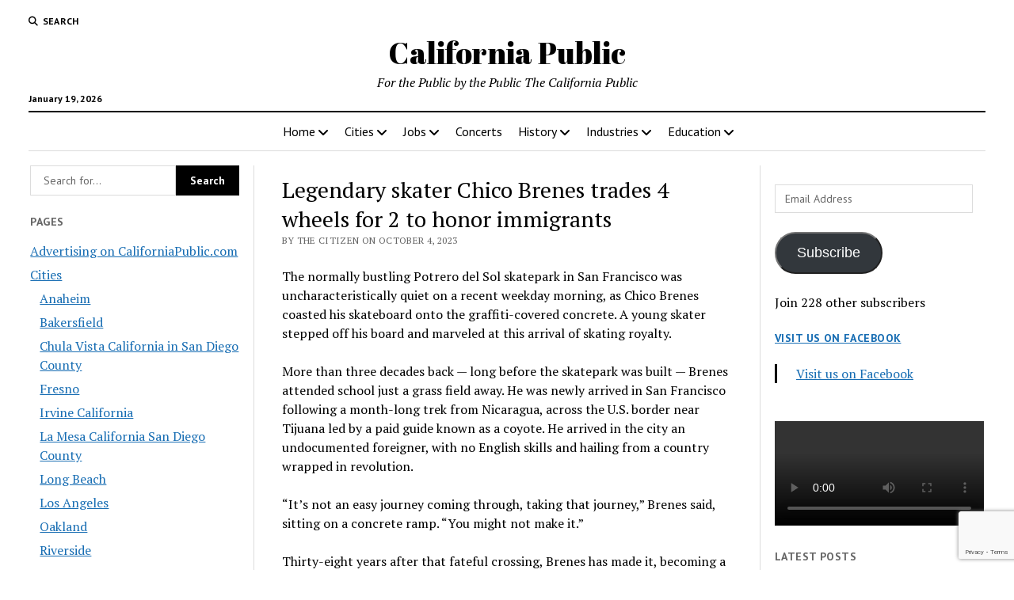

--- FILE ---
content_type: text/html; charset=UTF-8
request_url: https://www.californiapublic.com/legendary-skater-chico-brenes-trades-4-wheels-for-2-to-honor-immigrants/
body_size: 26075
content:
<!DOCTYPE html><html lang="en-US"><head><title>Legendary skater Chico Brenes trades 4 wheels for 2 to honor immigrants &#x2d; California Public</title><meta charset="UTF-8" /><meta name="viewport" content="width=device-width, initial-scale=1" /><meta name="template" content="Mission News 1.64" /><meta name="google-site-verification" content="poDqdiYP-d-Ua6zciE7TWTMPb4oYVpg7aFaM8Sa04Hc" /><meta name="msvalidate.01" content="D549470194C9BFAA6DE857BA391052B0" /><meta name="robots" content="max-snippet:-1,max-image-preview:large,max-video-preview:-1" /><link rel="canonical" href="https://www.californiapublic.com/legendary-skater-chico-brenes-trades-4-wheels-for-2-to-honor-immigrants/" /><meta property="og:type" content="article" /><meta property="og:locale" content="en_US" /><meta property="og:site_name" content="California Public" /><meta property="og:title" content="Legendary skater Chico Brenes trades 4 wheels for 2 to honor immigrants" /><meta property="og:url" content="https://www.californiapublic.com/legendary-skater-chico-brenes-trades-4-wheels-for-2-to-honor-immigrants/" /><meta property="og:image" content="https://i0.wp.com/www.californiapublic.com/wp-content/uploads/sites/10/2024/10/image.jpg?fit=960%2C960&amp;ssl=1" /><meta property="og:image:width" content="960" /><meta property="og:image:height" content="960" /><meta property="article:published_time" content="2023-10-04T18:46:36+00:00" /><meta property="article:modified_time" content="2023-10-04T18:46:36+00:00" /><meta name="twitter:card" content="summary_large_image" /><meta name="twitter:title" content="Legendary skater Chico Brenes trades 4 wheels for 2 to honor immigrants" /><meta name="twitter:image" content="https://i0.wp.com/www.californiapublic.com/wp-content/uploads/sites/10/2024/10/image.jpg?fit=960%2C960&amp;ssl=1" /> <script type="application/ld+json">{"@context":"https://schema.org","@graph":[{"@type":"WebSite","@id":"https://www.californiapublic.com/#/schema/WebSite","url":"https://www.californiapublic.com/","name":"California Public","description":"For the Public by the Public The California Public","inLanguage":"en-US","potentialAction":{"@type":"SearchAction","target":{"@type":"EntryPoint","urlTemplate":"https://www.californiapublic.com/search/{search_term_string}/"},"query-input":"required name=search_term_string"},"publisher":{"@type":"Organization","@id":"https://www.californiapublic.com/#/schema/Organization","name":"California Public","url":"https://www.californiapublic.com/","logo":{"@type":"ImageObject","url":"https://i0.wp.com/www.californiapublic.com/wp-content/uploads/sites/10/2024/10/image.jpg?fit=960%2C960&ssl=1","contentUrl":"https://i0.wp.com/www.californiapublic.com/wp-content/uploads/sites/10/2024/10/image.jpg?fit=960%2C960&ssl=1","width":960,"height":960,"contentSize":"217156"}}},{"@type":"WebPage","@id":"https://www.californiapublic.com/legendary-skater-chico-brenes-trades-4-wheels-for-2-to-honor-immigrants/","url":"https://www.californiapublic.com/legendary-skater-chico-brenes-trades-4-wheels-for-2-to-honor-immigrants/","name":"Legendary skater Chico Brenes trades 4 wheels for 2 to honor immigrants &#x2d; California Public","inLanguage":"en-US","isPartOf":{"@id":"https://www.californiapublic.com/#/schema/WebSite"},"breadcrumb":{"@type":"BreadcrumbList","@id":"https://www.californiapublic.com/#/schema/BreadcrumbList","itemListElement":[{"@type":"ListItem","position":1,"item":"https://www.californiapublic.com/","name":"California Public"},{"@type":"ListItem","position":2,"item":"https://www.californiapublic.com/California/post/","name":"Category: post"},{"@type":"ListItem","position":3,"name":"Legendary skater Chico Brenes trades 4 wheels for 2 to honor immigrants"}]},"potentialAction":{"@type":"ReadAction","target":"https://www.californiapublic.com/legendary-skater-chico-brenes-trades-4-wheels-for-2-to-honor-immigrants/"},"datePublished":"2023-10-04T18:46:36+00:00","dateModified":"2023-10-04T18:46:36+00:00","author":{"@type":"Person","@id":"https://www.californiapublic.com/#/schema/Person/41bbae10c880a5bf3cfa9a4223f0f2be","name":"The Citizen"}}]}</script> <link rel='dns-prefetch' href='//secure.gravatar.com' /><link rel='dns-prefetch' href='//www.googletagmanager.com' /><link rel='dns-prefetch' href='//stats.wp.com' /><link rel='dns-prefetch' href='//fonts.googleapis.com' /><link rel='dns-prefetch' href='//v0.wordpress.com' /><link rel='dns-prefetch' href='//widgets.wp.com' /><link rel='dns-prefetch' href='//s0.wp.com' /><link rel='dns-prefetch' href='//0.gravatar.com' /><link rel='dns-prefetch' href='//1.gravatar.com' /><link rel='dns-prefetch' href='//2.gravatar.com' /><link rel='preconnect' href='//i0.wp.com' /><link rel='preconnect' href='//c0.wp.com' /><link rel="alternate" type="application/rss+xml" title="California Public &raquo; Feed" href="https://www.californiapublic.com/feed/" /><link rel="alternate" type="application/rss+xml" title="California Public &raquo; Comments Feed" href="https://www.californiapublic.com/comments/feed/" /><link rel="alternate" type="application/rss+xml" title="California Public &raquo; Legendary skater Chico Brenes trades 4 wheels for 2 to honor immigrants Comments Feed" href="https://www.californiapublic.com/legendary-skater-chico-brenes-trades-4-wheels-for-2-to-honor-immigrants/feed/" /><link rel="alternate" title="oEmbed (JSON)" type="application/json+oembed" href="https://www.californiapublic.com/wp-json/oembed/1.0/embed?url=https%3A%2F%2Fwww.californiapublic.com%2Flegendary-skater-chico-brenes-trades-4-wheels-for-2-to-honor-immigrants%2F" /><link rel="alternate" title="oEmbed (XML)" type="text/xml+oembed" href="https://www.californiapublic.com/wp-json/oembed/1.0/embed?url=https%3A%2F%2Fwww.californiapublic.com%2Flegendary-skater-chico-brenes-trades-4-wheels-for-2-to-honor-immigrants%2F&#038;format=xml" /><style id='wp-img-auto-sizes-contain-inline-css' type='text/css'>img:is([sizes=auto i],[sizes^="auto," i]){contain-intrinsic-size:3000px 1500px}
/*# sourceURL=wp-img-auto-sizes-contain-inline-css */</style><link rel='stylesheet' id='remodal-css' href='https://www.californiapublic.com/wp-content/plugins/wp-google-maps-pro/lib/remodal.css?ver=6.9' type='text/css' media='all' /><link rel='stylesheet' id='remodal-default-theme-css' href='https://www.californiapublic.com/wp-content/plugins/wp-google-maps-pro/lib/remodal-default-theme.css?ver=6.9' type='text/css' media='all' /><link rel='stylesheet' id='wpgmza-marker-library-dialog-css' href='https://www.californiapublic.com/wp-content/plugins/wp-google-maps-pro/css/marker-library-dialog.css?ver=6.9' type='text/css' media='all' /><link rel='stylesheet' id='jetpack_related-posts-css' href='https://www.californiapublic.com/wp-content/plugins/jetpack/modules/related-posts/related-posts.css?ver=20240116' type='text/css' media='all' /><style id='wp-emoji-styles-inline-css' type='text/css'>img.wp-smiley, img.emoji {
		display: inline !important;
		border: none !important;
		box-shadow: none !important;
		height: 1em !important;
		width: 1em !important;
		margin: 0 0.07em !important;
		vertical-align: -0.1em !important;
		background: none !important;
		padding: 0 !important;
	}
/*# sourceURL=wp-emoji-styles-inline-css */</style><style id='wp-block-library-inline-css' type='text/css'>:root{--wp-block-synced-color:#7a00df;--wp-block-synced-color--rgb:122,0,223;--wp-bound-block-color:var(--wp-block-synced-color);--wp-editor-canvas-background:#ddd;--wp-admin-theme-color:#007cba;--wp-admin-theme-color--rgb:0,124,186;--wp-admin-theme-color-darker-10:#006ba1;--wp-admin-theme-color-darker-10--rgb:0,107,160.5;--wp-admin-theme-color-darker-20:#005a87;--wp-admin-theme-color-darker-20--rgb:0,90,135;--wp-admin-border-width-focus:2px}@media (min-resolution:192dpi){:root{--wp-admin-border-width-focus:1.5px}}.wp-element-button{cursor:pointer}:root .has-very-light-gray-background-color{background-color:#eee}:root .has-very-dark-gray-background-color{background-color:#313131}:root .has-very-light-gray-color{color:#eee}:root .has-very-dark-gray-color{color:#313131}:root .has-vivid-green-cyan-to-vivid-cyan-blue-gradient-background{background:linear-gradient(135deg,#00d084,#0693e3)}:root .has-purple-crush-gradient-background{background:linear-gradient(135deg,#34e2e4,#4721fb 50%,#ab1dfe)}:root .has-hazy-dawn-gradient-background{background:linear-gradient(135deg,#faaca8,#dad0ec)}:root .has-subdued-olive-gradient-background{background:linear-gradient(135deg,#fafae1,#67a671)}:root .has-atomic-cream-gradient-background{background:linear-gradient(135deg,#fdd79a,#004a59)}:root .has-nightshade-gradient-background{background:linear-gradient(135deg,#330968,#31cdcf)}:root .has-midnight-gradient-background{background:linear-gradient(135deg,#020381,#2874fc)}:root{--wp--preset--font-size--normal:16px;--wp--preset--font-size--huge:42px}.has-regular-font-size{font-size:1em}.has-larger-font-size{font-size:2.625em}.has-normal-font-size{font-size:var(--wp--preset--font-size--normal)}.has-huge-font-size{font-size:var(--wp--preset--font-size--huge)}.has-text-align-center{text-align:center}.has-text-align-left{text-align:left}.has-text-align-right{text-align:right}.has-fit-text{white-space:nowrap!important}#end-resizable-editor-section{display:none}.aligncenter{clear:both}.items-justified-left{justify-content:flex-start}.items-justified-center{justify-content:center}.items-justified-right{justify-content:flex-end}.items-justified-space-between{justify-content:space-between}.screen-reader-text{border:0;clip-path:inset(50%);height:1px;margin:-1px;overflow:hidden;padding:0;position:absolute;width:1px;word-wrap:normal!important}.screen-reader-text:focus{background-color:#ddd;clip-path:none;color:#444;display:block;font-size:1em;height:auto;left:5px;line-height:normal;padding:15px 23px 14px;text-decoration:none;top:5px;width:auto;z-index:100000}html :where(.has-border-color){border-style:solid}html :where([style*=border-top-color]){border-top-style:solid}html :where([style*=border-right-color]){border-right-style:solid}html :where([style*=border-bottom-color]){border-bottom-style:solid}html :where([style*=border-left-color]){border-left-style:solid}html :where([style*=border-width]){border-style:solid}html :where([style*=border-top-width]){border-top-style:solid}html :where([style*=border-right-width]){border-right-style:solid}html :where([style*=border-bottom-width]){border-bottom-style:solid}html :where([style*=border-left-width]){border-left-style:solid}html :where(img[class*=wp-image-]){height:auto;max-width:100%}:where(figure){margin:0 0 1em}html :where(.is-position-sticky){--wp-admin--admin-bar--position-offset:var(--wp-admin--admin-bar--height,0px)}@media screen and (max-width:600px){html :where(.is-position-sticky){--wp-admin--admin-bar--position-offset:0px}}

/*# sourceURL=wp-block-library-inline-css */</style><link rel='stylesheet' id='mediaelement-css' href='https://www.californiapublic.com/wp-includes/js/mediaelement/mediaelementplayer-legacy.min.css?ver=4.2.17' type='text/css' media='all' /><link rel='stylesheet' id='wp-mediaelement-css' href='https://www.californiapublic.com/wp-includes/js/mediaelement/wp-mediaelement.min.css?ver=6.9' type='text/css' media='all' /><style id='global-styles-inline-css' type='text/css'>:root{--wp--preset--aspect-ratio--square: 1;--wp--preset--aspect-ratio--4-3: 4/3;--wp--preset--aspect-ratio--3-4: 3/4;--wp--preset--aspect-ratio--3-2: 3/2;--wp--preset--aspect-ratio--2-3: 2/3;--wp--preset--aspect-ratio--16-9: 16/9;--wp--preset--aspect-ratio--9-16: 9/16;--wp--preset--color--black: #000000;--wp--preset--color--cyan-bluish-gray: #abb8c3;--wp--preset--color--white: #ffffff;--wp--preset--color--pale-pink: #f78da7;--wp--preset--color--vivid-red: #cf2e2e;--wp--preset--color--luminous-vivid-orange: #ff6900;--wp--preset--color--luminous-vivid-amber: #fcb900;--wp--preset--color--light-green-cyan: #7bdcb5;--wp--preset--color--vivid-green-cyan: #00d084;--wp--preset--color--pale-cyan-blue: #8ed1fc;--wp--preset--color--vivid-cyan-blue: #0693e3;--wp--preset--color--vivid-purple: #9b51e0;--wp--preset--gradient--vivid-cyan-blue-to-vivid-purple: linear-gradient(135deg,rgb(6,147,227) 0%,rgb(155,81,224) 100%);--wp--preset--gradient--light-green-cyan-to-vivid-green-cyan: linear-gradient(135deg,rgb(122,220,180) 0%,rgb(0,208,130) 100%);--wp--preset--gradient--luminous-vivid-amber-to-luminous-vivid-orange: linear-gradient(135deg,rgb(252,185,0) 0%,rgb(255,105,0) 100%);--wp--preset--gradient--luminous-vivid-orange-to-vivid-red: linear-gradient(135deg,rgb(255,105,0) 0%,rgb(207,46,46) 100%);--wp--preset--gradient--very-light-gray-to-cyan-bluish-gray: linear-gradient(135deg,rgb(238,238,238) 0%,rgb(169,184,195) 100%);--wp--preset--gradient--cool-to-warm-spectrum: linear-gradient(135deg,rgb(74,234,220) 0%,rgb(151,120,209) 20%,rgb(207,42,186) 40%,rgb(238,44,130) 60%,rgb(251,105,98) 80%,rgb(254,248,76) 100%);--wp--preset--gradient--blush-light-purple: linear-gradient(135deg,rgb(255,206,236) 0%,rgb(152,150,240) 100%);--wp--preset--gradient--blush-bordeaux: linear-gradient(135deg,rgb(254,205,165) 0%,rgb(254,45,45) 50%,rgb(107,0,62) 100%);--wp--preset--gradient--luminous-dusk: linear-gradient(135deg,rgb(255,203,112) 0%,rgb(199,81,192) 50%,rgb(65,88,208) 100%);--wp--preset--gradient--pale-ocean: linear-gradient(135deg,rgb(255,245,203) 0%,rgb(182,227,212) 50%,rgb(51,167,181) 100%);--wp--preset--gradient--electric-grass: linear-gradient(135deg,rgb(202,248,128) 0%,rgb(113,206,126) 100%);--wp--preset--gradient--midnight: linear-gradient(135deg,rgb(2,3,129) 0%,rgb(40,116,252) 100%);--wp--preset--font-size--small: 12px;--wp--preset--font-size--medium: 20px;--wp--preset--font-size--large: 21px;--wp--preset--font-size--x-large: 42px;--wp--preset--font-size--regular: 16px;--wp--preset--font-size--larger: 28px;--wp--preset--spacing--20: 0.44rem;--wp--preset--spacing--30: 0.67rem;--wp--preset--spacing--40: 1rem;--wp--preset--spacing--50: 1.5rem;--wp--preset--spacing--60: 2.25rem;--wp--preset--spacing--70: 3.38rem;--wp--preset--spacing--80: 5.06rem;--wp--preset--shadow--natural: 6px 6px 9px rgba(0, 0, 0, 0.2);--wp--preset--shadow--deep: 12px 12px 50px rgba(0, 0, 0, 0.4);--wp--preset--shadow--sharp: 6px 6px 0px rgba(0, 0, 0, 0.2);--wp--preset--shadow--outlined: 6px 6px 0px -3px rgb(255, 255, 255), 6px 6px rgb(0, 0, 0);--wp--preset--shadow--crisp: 6px 6px 0px rgb(0, 0, 0);}:where(.is-layout-flex){gap: 0.5em;}:where(.is-layout-grid){gap: 0.5em;}body .is-layout-flex{display: flex;}.is-layout-flex{flex-wrap: wrap;align-items: center;}.is-layout-flex > :is(*, div){margin: 0;}body .is-layout-grid{display: grid;}.is-layout-grid > :is(*, div){margin: 0;}:where(.wp-block-columns.is-layout-flex){gap: 2em;}:where(.wp-block-columns.is-layout-grid){gap: 2em;}:where(.wp-block-post-template.is-layout-flex){gap: 1.25em;}:where(.wp-block-post-template.is-layout-grid){gap: 1.25em;}.has-black-color{color: var(--wp--preset--color--black) !important;}.has-cyan-bluish-gray-color{color: var(--wp--preset--color--cyan-bluish-gray) !important;}.has-white-color{color: var(--wp--preset--color--white) !important;}.has-pale-pink-color{color: var(--wp--preset--color--pale-pink) !important;}.has-vivid-red-color{color: var(--wp--preset--color--vivid-red) !important;}.has-luminous-vivid-orange-color{color: var(--wp--preset--color--luminous-vivid-orange) !important;}.has-luminous-vivid-amber-color{color: var(--wp--preset--color--luminous-vivid-amber) !important;}.has-light-green-cyan-color{color: var(--wp--preset--color--light-green-cyan) !important;}.has-vivid-green-cyan-color{color: var(--wp--preset--color--vivid-green-cyan) !important;}.has-pale-cyan-blue-color{color: var(--wp--preset--color--pale-cyan-blue) !important;}.has-vivid-cyan-blue-color{color: var(--wp--preset--color--vivid-cyan-blue) !important;}.has-vivid-purple-color{color: var(--wp--preset--color--vivid-purple) !important;}.has-black-background-color{background-color: var(--wp--preset--color--black) !important;}.has-cyan-bluish-gray-background-color{background-color: var(--wp--preset--color--cyan-bluish-gray) !important;}.has-white-background-color{background-color: var(--wp--preset--color--white) !important;}.has-pale-pink-background-color{background-color: var(--wp--preset--color--pale-pink) !important;}.has-vivid-red-background-color{background-color: var(--wp--preset--color--vivid-red) !important;}.has-luminous-vivid-orange-background-color{background-color: var(--wp--preset--color--luminous-vivid-orange) !important;}.has-luminous-vivid-amber-background-color{background-color: var(--wp--preset--color--luminous-vivid-amber) !important;}.has-light-green-cyan-background-color{background-color: var(--wp--preset--color--light-green-cyan) !important;}.has-vivid-green-cyan-background-color{background-color: var(--wp--preset--color--vivid-green-cyan) !important;}.has-pale-cyan-blue-background-color{background-color: var(--wp--preset--color--pale-cyan-blue) !important;}.has-vivid-cyan-blue-background-color{background-color: var(--wp--preset--color--vivid-cyan-blue) !important;}.has-vivid-purple-background-color{background-color: var(--wp--preset--color--vivid-purple) !important;}.has-black-border-color{border-color: var(--wp--preset--color--black) !important;}.has-cyan-bluish-gray-border-color{border-color: var(--wp--preset--color--cyan-bluish-gray) !important;}.has-white-border-color{border-color: var(--wp--preset--color--white) !important;}.has-pale-pink-border-color{border-color: var(--wp--preset--color--pale-pink) !important;}.has-vivid-red-border-color{border-color: var(--wp--preset--color--vivid-red) !important;}.has-luminous-vivid-orange-border-color{border-color: var(--wp--preset--color--luminous-vivid-orange) !important;}.has-luminous-vivid-amber-border-color{border-color: var(--wp--preset--color--luminous-vivid-amber) !important;}.has-light-green-cyan-border-color{border-color: var(--wp--preset--color--light-green-cyan) !important;}.has-vivid-green-cyan-border-color{border-color: var(--wp--preset--color--vivid-green-cyan) !important;}.has-pale-cyan-blue-border-color{border-color: var(--wp--preset--color--pale-cyan-blue) !important;}.has-vivid-cyan-blue-border-color{border-color: var(--wp--preset--color--vivid-cyan-blue) !important;}.has-vivid-purple-border-color{border-color: var(--wp--preset--color--vivid-purple) !important;}.has-vivid-cyan-blue-to-vivid-purple-gradient-background{background: var(--wp--preset--gradient--vivid-cyan-blue-to-vivid-purple) !important;}.has-light-green-cyan-to-vivid-green-cyan-gradient-background{background: var(--wp--preset--gradient--light-green-cyan-to-vivid-green-cyan) !important;}.has-luminous-vivid-amber-to-luminous-vivid-orange-gradient-background{background: var(--wp--preset--gradient--luminous-vivid-amber-to-luminous-vivid-orange) !important;}.has-luminous-vivid-orange-to-vivid-red-gradient-background{background: var(--wp--preset--gradient--luminous-vivid-orange-to-vivid-red) !important;}.has-very-light-gray-to-cyan-bluish-gray-gradient-background{background: var(--wp--preset--gradient--very-light-gray-to-cyan-bluish-gray) !important;}.has-cool-to-warm-spectrum-gradient-background{background: var(--wp--preset--gradient--cool-to-warm-spectrum) !important;}.has-blush-light-purple-gradient-background{background: var(--wp--preset--gradient--blush-light-purple) !important;}.has-blush-bordeaux-gradient-background{background: var(--wp--preset--gradient--blush-bordeaux) !important;}.has-luminous-dusk-gradient-background{background: var(--wp--preset--gradient--luminous-dusk) !important;}.has-pale-ocean-gradient-background{background: var(--wp--preset--gradient--pale-ocean) !important;}.has-electric-grass-gradient-background{background: var(--wp--preset--gradient--electric-grass) !important;}.has-midnight-gradient-background{background: var(--wp--preset--gradient--midnight) !important;}.has-small-font-size{font-size: var(--wp--preset--font-size--small) !important;}.has-medium-font-size{font-size: var(--wp--preset--font-size--medium) !important;}.has-large-font-size{font-size: var(--wp--preset--font-size--large) !important;}.has-x-large-font-size{font-size: var(--wp--preset--font-size--x-large) !important;}
/*# sourceURL=global-styles-inline-css */</style><style id='classic-theme-styles-inline-css' type='text/css'>/*! This file is auto-generated */
.wp-block-button__link{color:#fff;background-color:#32373c;border-radius:9999px;box-shadow:none;text-decoration:none;padding:calc(.667em + 2px) calc(1.333em + 2px);font-size:1.125em}.wp-block-file__button{background:#32373c;color:#fff;text-decoration:none}
/*# sourceURL=/wp-includes/css/classic-themes.min.css */</style><link rel='stylesheet' id='contact-form-7-css' href='https://www.californiapublic.com/wp-content/plugins/contact-form-7/includes/css/styles.css?ver=6.1.4' type='text/css' media='all' /><link rel='stylesheet' id='jfb-css' href='https://www.californiapublic.com/wp-content/plugins/wp-fb-autoconnect/style.css?ver=4.6.4' type='text/css' media='all' /><link rel='stylesheet' id='parent-style-css' href='https://www.californiapublic.com/wp-content/themes/mission-news/style.css?ver=6.9' type='text/css' media='all' /><link crossorigin="anonymous" rel='stylesheet' id='ct-mission-news-google-fonts-css' href='//fonts.googleapis.com/css?family=Abril+Fatface%7CPT+Sans%3A400%2C700%7CPT+Serif%3A400%2C400i%2C700%2C700i&#038;subset=latin%2Clatin-ext&#038;display=swap&#038;ver=6.9' type='text/css' media='all' /><link rel='stylesheet' id='ct-mission-news-font-awesome-css' href='https://www.californiapublic.com/wp-content/themes/mission-news/assets/font-awesome/css/all.min.css?ver=6.9' type='text/css' media='all' /><link rel='stylesheet' id='ct-mission-news-style-css' href='https://www.californiapublic.com/wp-content/themes/mission-news-child/style.css?ver=6.9' type='text/css' media='all' /><link rel='stylesheet' id='jetpack_likes-css' href='https://www.californiapublic.com/wp-content/plugins/jetpack/modules/likes/style.css?ver=15.4' type='text/css' media='all' /><link rel='stylesheet' id='jetpack-subscriptions-css' href='https://www.californiapublic.com/wp-content/plugins/jetpack/_inc/build/subscriptions/subscriptions.min.css?ver=15.4' type='text/css' media='all' /><style id='jetpack_facebook_likebox-inline-css' type='text/css'>.widget_facebook_likebox {
	overflow: hidden;
}

/*# sourceURL=https://www.californiapublic.com/wp-content/plugins/jetpack/modules/widgets/facebook-likebox/style.css */</style><link rel='stylesheet' id='tablepress-default-css' href='https://www.californiapublic.com/wp-content/plugins/tablepress/css/build/default.css?ver=3.2.6' type='text/css' media='all' /><link rel='stylesheet' id='sharedaddy-css' href='https://www.californiapublic.com/wp-content/plugins/jetpack/modules/sharedaddy/sharing.css?ver=15.4' type='text/css' media='all' /><link rel='stylesheet' id='social-logos-css' href='https://www.californiapublic.com/wp-content/plugins/jetpack/_inc/social-logos/social-logos.min.css?ver=15.4' type='text/css' media='all' /> <script type="text/javascript" src="https://www.californiapublic.com/wp-includes/js/jquery/jquery.min.js?ver=3.7.1" id="jquery-core-js"></script> <script type="text/javascript" id="jetpack_related-posts-js-extra">var related_posts_js_options = {"post_heading":"h4"};
//# sourceURL=jetpack_related-posts-js-extra</script> <script type="text/javascript" id="wpgmza_data-js-extra">var wpgmza_google_api_status = {"message":"Enqueued","code":"ENQUEUED"};
//# sourceURL=wpgmza_data-js-extra</script> 
 <script type="text/javascript" src="https://www.googletagmanager.com/gtag/js?id=GT-WPF6N35" id="google_gtagjs-js" async></script> <script type="text/javascript" id="google_gtagjs-js-after">window.dataLayer = window.dataLayer || [];function gtag(){dataLayer.push(arguments);}
gtag("set","linker",{"domains":["www.californiapublic.com"]});
gtag("js", new Date());
gtag("set", "developer_id.dZTNiMT", true);
gtag("config", "GT-WPF6N35");
//# sourceURL=google_gtagjs-js-after</script> <link rel="https://api.w.org/" href="https://www.californiapublic.com/wp-json/" /><link rel="alternate" title="JSON" type="application/json" href="https://www.californiapublic.com/wp-json/wp/v2/posts/61259" /><link rel="EditURI" type="application/rsd+xml" title="RSD" href="https://www.californiapublic.com/xmlrpc.php?rsd" /><meta name="generator" content="Site Kit by Google 1.170.0" /><meta http-equiv="Content-type" content="text/html; charset=utf-8" /><link rel='canonical' href='https://www.californiapublic.com/legendary-skater-chico-brenes-trades-4-wheels-for-2-to-honor-immigrants/' /><style>img#wpstats{display:none}</style><link rel="amphtml" href="https://www.californiapublic.com/legendary-skater-chico-brenes-trades-4-wheels-for-2-to-honor-immigrants/amp/"><link rel="icon" href="https://i0.wp.com/www.californiapublic.com/wp-content/uploads/sites/10/2024/10/image.jpg?fit=32%2C32&#038;ssl=1" sizes="32x32" /><link rel="icon" href="https://i0.wp.com/www.californiapublic.com/wp-content/uploads/sites/10/2024/10/image.jpg?fit=192%2C192&#038;ssl=1" sizes="192x192" /><link rel="apple-touch-icon" href="https://i0.wp.com/www.californiapublic.com/wp-content/uploads/sites/10/2024/10/image.jpg?fit=180%2C180&#038;ssl=1" /><meta name="msapplication-TileImage" content="https://i0.wp.com/www.californiapublic.com/wp-content/uploads/sites/10/2024/10/image.jpg?fit=270%2C270&#038;ssl=1" /><link rel='stylesheet' id='fontawesome-css' href='https://www.californiapublic.com/wp-content/plugins/wp-google-maps/css/font-awesome.min.css?ver=6.9' type='text/css' media='all' /><link rel='stylesheet' id='fontawesome-polyfill-css' href='https://www.californiapublic.com/wp-content/plugins/wp-google-maps/css/polyfill/fa-5to4.css?ver=6.9' type='text/css' media='all' /><link rel='stylesheet' id='wpgmza-common-css' href='https://www.californiapublic.com/wp-content/plugins/wp-google-maps/css/common.css?ver=10.0.05+pro-8.1.22' type='text/css' media='all' /><link rel='stylesheet' id='datatables-css' href='https://www.californiapublic.com/wp-content/plugins/wp-google-maps/css/jquery.dataTables.min.css?ver=6.9' type='text/css' media='all' /><link rel='stylesheet' id='wpgmza-ui-legacy-css' href='https://www.californiapublic.com/wp-content/plugins/wp-google-maps/css/styles/legacy.css?ver=10.0.05+pro-8.1.22' type='text/css' media='all' /><link rel='stylesheet' id='owl-carousel_style-css' href='https://www.californiapublic.com/wp-content/plugins/wp-google-maps/lib/owl.carousel.min.css?ver=8.1.22' type='text/css' media='all' /><link rel='stylesheet' id='owl-carousel_style__default_theme-css' href='https://www.californiapublic.com/wp-content/plugins/wp-google-maps/lib/owl.theme.default.min.css?ver=8.1.22' type='text/css' media='all' /><link rel='stylesheet' id='owl_carousel_style_theme_select-css' href='https://www.californiapublic.com/wp-content/plugins/wp-google-maps-pro/css/carousel_sky.css?ver=8.1.22' type='text/css' media='all' /><link rel='stylesheet' id='featherlight-css' href='https://www.californiapublic.com/wp-content/plugins/wp-google-maps-pro/lib/featherlight.min.css?ver=8.1.22' type='text/css' media='all' /><link rel='stylesheet' id='wpgmaps_datatables_responsive-style-css' href='https://www.californiapublic.com/wp-content/plugins/wp-google-maps-pro/lib/dataTables.responsive.css?ver=8.1.22' type='text/css' media='all' /><link rel='stylesheet' id='wpgmaps-admin-style-css' href='https://www.californiapublic.com/wp-content/plugins/wp-google-maps-pro/css/wpgmaps-admin.css?ver=6.9' type='text/css' media='all' /><link rel='stylesheet' id='wpgmaps-style-pro-css' href='https://www.californiapublic.com/wp-content/plugins/wp-google-maps-pro/css/wpgmza_style_pro.css?ver=8.1.22' type='text/css' media='all' /><style id='wpgmaps-style-pro-inline-css' type='text/css'>.wpgmza_map img { max-width:none; }
        .wpgmza_widget { overflow: auto; }
/*# sourceURL=wpgmaps-style-pro-inline-css */</style><link rel='stylesheet' id='wpgmza_legacy_modern_pro_style-css' href='https://www.californiapublic.com/wp-content/plugins/wp-google-maps-pro/css/styles/legacy-modern.css?ver=6.9' type='text/css' media='all' /></head><body id="mission-news-child" class="wp-singular post-template-default single single-post postid-61259 single-format-standard wp-theme-mission-news wp-child-theme-mission-news-child"> <a class="skip-content" href="#main">Press &quot;Enter&quot; to skip to content</a><div id="overflow-container" class="overflow-container"><div id="max-width" class="max-width"><header class="site-header" id="site-header" role="banner"><div class="top-nav"> <button id="search-toggle" class="search-toggle"><i class="fas fa-search"></i><span>Search</span></button><div id="search-form-popup" class="search-form-popup"><div class="inner"><div class="title">Search California Public</div><div class='search-form-container'><form role="search" method="get" class="search-form" action="https://www.californiapublic.com"> <input id="search-field" type="search" class="search-field" value="" name="s"
 title="Search" placeholder=" Search for..." /> <input type="submit" class="search-submit" value='Search'/></form></div> <a id="close-search" class="close" href="#"><svg xmlns="http://www.w3.org/2000/svg" width="20" height="20" viewBox="0 0 20 20" version="1.1"><g stroke="none" stroke-width="1" fill="none" fill-rule="evenodd"><g transform="translate(-17.000000, -12.000000)" fill="#000000"><g transform="translate(17.000000, 12.000000)"><rect transform="translate(10.000000, 10.000000) rotate(45.000000) translate(-10.000000, -10.000000) " x="9" y="-2" width="2" height="24"/><rect transform="translate(10.000000, 10.000000) rotate(-45.000000) translate(-10.000000, -10.000000) " x="9" y="-2" width="2" height="24"/></g></g></g></svg></a></div></div><div id="menu-secondary-container" class="menu-secondary-container"><div id="menu-secondary" class="menu-container menu-secondary" role="navigation"></div></div></div><div id="title-container" class="title-container"><div class='site-title has-date'><a href='https://www.californiapublic.com'>California Public</a></div><p class="date">January 19, 2026</p><p class="tagline">For the Public by the Public The California Public</p></div> <button id="toggle-navigation" class="toggle-navigation" name="toggle-navigation" aria-expanded="false"> <span class="screen-reader-text">open menu</span> <svg xmlns="http://www.w3.org/2000/svg" width="24" height="18" viewBox="0 0 24 18" version="1.1"><g stroke="none" stroke-width="1" fill="none" fill-rule="evenodd"><g transform="translate(-272.000000, -21.000000)" fill="#000000"><g transform="translate(266.000000, 12.000000)"><g transform="translate(6.000000, 9.000000)"><rect class="top-bar" x="0" y="0" width="24" height="2"/><rect class="middle-bar" x="0" y="8" width="24" height="2"/><rect class="bottom-bar" x="0" y="16" width="24" height="2"/></g></g></g></g></svg> </button><div id="menu-primary-container" class="menu-primary-container tier-1"><div class="dropdown-navigation"><a id="back-button" class="back-button" href="#"><i class="fas fa-angle-left"></i> Back</a><span class="label"></span></div><div id="menu-primary" class="menu-container menu-primary" role="navigation"><nav class="menu"><ul id="menu-primary-items" class="menu-primary-items"><li id="menu-item-24445" class="menu-item menu-item-type-custom menu-item-object-custom menu-item-has-children menu-item-24445"><a href="/">Home</a><button class="toggle-dropdown" aria-expanded="false" name="toggle-dropdown"><span class="screen-reader-text">open menu</span><i class="fas fa-angle-right"></i></button><ul class="sub-menu"><li id="menu-item-14265" class="menu-item menu-item-type-post_type menu-item-object-page menu-item-14265"><a href="https://www.californiapublic.com/contact/">Contact</a></li><li id="menu-item-24443" class="menu-item menu-item-type-post_type menu-item-object-page menu-item-has-children menu-item-24443"><a href="https://www.californiapublic.com/advertising-on-californiapublic-com/">Advertising on CaliforniaPublic.com</a><button class="toggle-dropdown" aria-expanded="false" name="toggle-dropdown"><span class="screen-reader-text">open menu</span><i class="fas fa-angle-right"></i></button><ul class="sub-menu"><li id="menu-item-24453" class="menu-item menu-item-type-post_type menu-item-object-page menu-item-24453"><a href="https://www.californiapublic.com/your-california-real-estate-broker/">Your California Real Estate Broker</a></li></ul></li><li id="menu-item-407" class="menu-item menu-item-type-post_type menu-item-object-page menu-item-privacy-policy menu-item-407"><a rel="privacy-policy" href="https://www.californiapublic.com/privacy-policy/">Privacy Policy</a></li></ul></li><li id="menu-item-175" class="menu-item menu-item-type-post_type menu-item-object-page menu-item-has-children menu-item-175"><a href="https://www.californiapublic.com/cities/">Cities</a><button class="toggle-dropdown" aria-expanded="false" name="toggle-dropdown"><span class="screen-reader-text">open menu</span><i class="fas fa-angle-right"></i></button><ul class="sub-menu"><li id="menu-item-402" class="menu-item menu-item-type-post_type menu-item-object-page menu-item-402"><a href="https://www.californiapublic.com/cities/los-angeles/">Los Angeles</a></li><li id="menu-item-164" class="menu-item menu-item-type-post_type menu-item-object-page menu-item-has-children menu-item-164"><a href="https://www.californiapublic.com/cities/history/">San Diego</a><button class="toggle-dropdown" aria-expanded="false" name="toggle-dropdown"><span class="screen-reader-text">open menu</span><i class="fas fa-angle-right"></i></button><ul class="sub-menu"><li id="menu-item-392" class="menu-item menu-item-type-post_type menu-item-object-page menu-item-392"><a href="https://www.californiapublic.com/cities/chula-vista-california-in-san-diego-county/">Chula Vista California in San Diego County</a></li><li id="menu-item-408" class="menu-item menu-item-type-post_type menu-item-object-page menu-item-408"><a href="https://www.californiapublic.com/cities/la-mesa-california-san-diego-county/">La Mesa California San Diego County</a></li></ul></li><li id="menu-item-391" class="menu-item menu-item-type-post_type menu-item-object-page menu-item-391"><a href="https://www.californiapublic.com/cities/irvine-california/">Irvine California</a></li><li id="menu-item-394" class="menu-item menu-item-type-post_type menu-item-object-page menu-item-394"><a href="https://www.californiapublic.com/cities/santa-ana/">Santa Ana</a></li><li id="menu-item-395" class="menu-item menu-item-type-post_type menu-item-object-page menu-item-395"><a href="https://www.californiapublic.com/cities/anaheim/">Anaheim</a></li><li id="menu-item-393" class="menu-item menu-item-type-post_type menu-item-object-page menu-item-393"><a href="https://www.californiapublic.com/cities/riverside/">Riverside</a></li><li id="menu-item-398" class="menu-item menu-item-type-post_type menu-item-object-page menu-item-398"><a href="https://www.californiapublic.com/cities/long-beach/">Long Beach</a></li><li id="menu-item-162" class="menu-item menu-item-type-post_type menu-item-object-page menu-item-162"><a href="https://www.californiapublic.com/cities/san-francisco/">San Francisco</a></li><li id="menu-item-401" class="menu-item menu-item-type-post_type menu-item-object-page menu-item-401"><a href="https://www.californiapublic.com/cities/san-jose/">San Jose</a></li><li id="menu-item-397" class="menu-item menu-item-type-post_type menu-item-object-page menu-item-397"><a href="https://www.californiapublic.com/cities/oakland/">Oakland</a></li><li id="menu-item-399" class="menu-item menu-item-type-post_type menu-item-object-page menu-item-399"><a href="https://www.californiapublic.com/cities/sacramento/">Sacramento</a></li><li id="menu-item-396" class="menu-item menu-item-type-post_type menu-item-object-page menu-item-396"><a href="https://www.californiapublic.com/cities/bakersfield/">Bakersfield</a></li><li id="menu-item-400" class="menu-item menu-item-type-post_type menu-item-object-page menu-item-400"><a href="https://www.californiapublic.com/cities/fresno/">Fresno</a></li></ul></li><li id="menu-item-13166" class="menu-item menu-item-type-post_type menu-item-object-page menu-item-has-children menu-item-13166"><a href="https://www.californiapublic.com/jobs/">Jobs</a><button class="toggle-dropdown" aria-expanded="false" name="toggle-dropdown"><span class="screen-reader-text">open menu</span><i class="fas fa-angle-right"></i></button><ul class="sub-menu"><li id="menu-item-13172" class="menu-item menu-item-type-post_type menu-item-object-page menu-item-13172"><a href="https://www.californiapublic.com/jobs/jobs-in-irvine/">Jobs in Irvine</a></li><li id="menu-item-13167" class="menu-item menu-item-type-post_type menu-item-object-page menu-item-13167"><a href="https://www.californiapublic.com/jobs/jobs-in-los-angeles/">Jobs in Los Angeles</a></li><li id="menu-item-13165" class="menu-item menu-item-type-post_type menu-item-object-page menu-item-13165"><a href="https://www.californiapublic.com/jobs/jobs-in-silicon-valley/">Jobs in Silicon Valley</a></li><li id="menu-item-13168" class="menu-item menu-item-type-post_type menu-item-object-page menu-item-13168"><a href="https://www.californiapublic.com/jobs/jobs-in-san-francisco/">Jobs in San Francisco</a></li><li id="menu-item-13169" class="menu-item menu-item-type-post_type menu-item-object-page menu-item-13169"><a href="https://www.californiapublic.com/jobs/jobs-in-san-diego/">Jobs in San Diego</a></li><li id="menu-item-13170" class="menu-item menu-item-type-post_type menu-item-object-page menu-item-13170"><a href="https://www.californiapublic.com/jobs/jobs-in-sacramento/">Jobs in Sacramento</a></li></ul></li><li id="menu-item-13176" class="menu-item menu-item-type-post_type menu-item-object-page menu-item-13176"><a href="https://www.californiapublic.com/concerts/">Concerts</a></li><li id="menu-item-163" class="menu-item menu-item-type-post_type menu-item-object-page menu-item-has-children menu-item-163"><a href="https://www.californiapublic.com/history-2/">History</a><button class="toggle-dropdown" aria-expanded="false" name="toggle-dropdown"><span class="screen-reader-text">open menu</span><i class="fas fa-angle-right"></i></button><ul class="sub-menu"><li id="menu-item-414" class="menu-item menu-item-type-post_type menu-item-object-page menu-item-414"><a href="https://www.californiapublic.com/history-2/history-of-california-surfing/">History of California Surfing</a></li><li id="menu-item-177" class="menu-item menu-item-type-post_type menu-item-object-page menu-item-177"><a href="https://www.californiapublic.com/history-2/compromise-of-1850/">Compromise of 1850</a></li><li id="menu-item-178" class="menu-item menu-item-type-post_type menu-item-object-page menu-item-178"><a href="https://www.californiapublic.com/history-2/the-gold-rush/">The Gold Rush</a></li></ul></li><li id="menu-item-174" class="menu-item menu-item-type-post_type menu-item-object-page menu-item-has-children menu-item-174"><a href="https://www.californiapublic.com/industries/">Industries</a><button class="toggle-dropdown" aria-expanded="false" name="toggle-dropdown"><span class="screen-reader-text">open menu</span><i class="fas fa-angle-right"></i></button><ul class="sub-menu"><li id="menu-item-195" class="menu-item menu-item-type-post_type menu-item-object-page menu-item-195"><a href="https://www.californiapublic.com/industries/aerospace/">Aerospace</a></li><li id="menu-item-196" class="menu-item menu-item-type-post_type menu-item-object-page menu-item-196"><a href="https://www.californiapublic.com/industries/agriculture-and-farming/">Agriculture and Farming</a></li><li id="menu-item-197" class="menu-item menu-item-type-post_type menu-item-object-page menu-item-197"><a href="https://www.californiapublic.com/industries/entertainment/">Entertainment</a></li><li id="menu-item-82627" class="menu-item menu-item-type-post_type menu-item-object-page menu-item-82627"><a href="https://www.californiapublic.com/optimized-savings-shipping-logisitics/">How do large US and foreign manufactures optimize their shipping and freight spend?</a></li></ul></li><li id="menu-item-183" class="menu-item menu-item-type-post_type menu-item-object-page menu-item-has-children menu-item-183"><a href="https://www.californiapublic.com/education/">Education</a><button class="toggle-dropdown" aria-expanded="false" name="toggle-dropdown"><span class="screen-reader-text">open menu</span><i class="fas fa-angle-right"></i></button><ul class="sub-menu"><li id="menu-item-184" class="menu-item menu-item-type-post_type menu-item-object-page menu-item-184"><a href="https://www.californiapublic.com/education/colleges-and-universities/">Colleges and Universities</a></li></ul></li></ul></nav></div></div></header><div class="content-container"><div class="layout-container"><aside class="sidebar sidebar-left" id="sidebar-left" role="complementary"><div class="inner"><section id="search-2" class="widget widget_search"><div class='search-form-container'><form role="search" method="get" class="search-form" action="https://www.californiapublic.com"> <input id="search-field" type="search" class="search-field" value="" name="s"
 title="Search" placeholder=" Search for..." /> <input type="submit" class="search-submit" value='Search'/></form></div></section><section id="pages-2" class="widget widget_pages"><h2 class="widget-title">Pages</h2><ul><li class="page_item page-item-24442"><a href="https://www.californiapublic.com/advertising-on-californiapublic-com/">Advertising on CaliforniaPublic.com</a></li><li class="page_item page-item-165 page_item_has_children"><a href="https://www.californiapublic.com/cities/">Cities</a><ul class='children'><li class="page_item page-item-381"><a href="https://www.californiapublic.com/cities/anaheim/">Anaheim</a></li><li class="page_item page-item-379"><a href="https://www.californiapublic.com/cities/bakersfield/">Bakersfield</a></li><li class="page_item page-item-387"><a href="https://www.californiapublic.com/cities/chula-vista-california-in-san-diego-county/">Chula Vista California in San Diego County</a></li><li class="page_item page-item-371"><a href="https://www.californiapublic.com/cities/fresno/">Fresno</a></li><li class="page_item page-item-389"><a href="https://www.californiapublic.com/cities/irvine-california/">Irvine California</a></li><li class="page_item page-item-404"><a href="https://www.californiapublic.com/cities/la-mesa-california-san-diego-county/">La Mesa California San Diego County</a></li><li class="page_item page-item-375"><a href="https://www.californiapublic.com/cities/long-beach/">Long Beach</a></li><li class="page_item page-item-365"><a href="https://www.californiapublic.com/cities/los-angeles/">Los Angeles</a></li><li class="page_item page-item-377"><a href="https://www.californiapublic.com/cities/oakland/">Oakland</a></li><li class="page_item page-item-385"><a href="https://www.californiapublic.com/cities/riverside/">Riverside</a></li><li class="page_item page-item-373"><a href="https://www.californiapublic.com/cities/sacramento/">Sacramento</a></li><li class="page_item page-item-149"><a href="https://www.californiapublic.com/cities/history/">San Diego</a></li><li class="page_item page-item-160"><a href="https://www.californiapublic.com/cities/san-francisco/">San Francisco</a></li><li class="page_item page-item-367"><a href="https://www.californiapublic.com/cities/san-jose/">San Jose</a></li><li class="page_item page-item-383"><a href="https://www.californiapublic.com/cities/santa-ana/">Santa Ana</a></li></ul></li><li class="page_item page-item-13178"><a href="https://www.californiapublic.com/concert-tickets/">Concert Tickets</a></li><li class="page_item page-item-13175"><a href="https://www.californiapublic.com/concerts/">Concerts</a></li><li class="page_item page-item-14264"><a href="https://www.californiapublic.com/contact/">Contact</a></li><li class="page_item page-item-179 page_item_has_children"><a href="https://www.californiapublic.com/education/">Education</a><ul class='children'><li class="page_item page-item-181"><a href="https://www.californiapublic.com/education/colleges-and-universities/">Colleges and Universities</a></li></ul></li><li class="page_item page-item-155 page_item_has_children"><a href="https://www.californiapublic.com/history-2/">History</a><ul class='children'><li class="page_item page-item-169"><a href="https://www.californiapublic.com/history-2/compromise-of-1850/">Compromise of 1850</a></li><li class="page_item page-item-412"><a href="https://www.californiapublic.com/history-2/history-of-california-surfing/">History of California Surfing</a></li><li class="page_item page-item-167"><a href="https://www.californiapublic.com/history-2/the-gold-rush/">The Gold Rush</a></li></ul></li><li class="page_item page-item-82626"><a href="https://www.californiapublic.com/optimized-savings-shipping-logisitics/">How do large US and foreign manufactures optimize their shipping and freight spend?</a></li><li class="page_item page-item-171 page_item_has_children"><a href="https://www.californiapublic.com/industries/">Industries</a><ul class='children'><li class="page_item page-item-186"><a href="https://www.californiapublic.com/industries/aerospace/">Aerospace</a></li><li class="page_item page-item-190"><a href="https://www.californiapublic.com/industries/agriculture-and-farming/">Agriculture and Farming</a></li><li class="page_item page-item-188"><a href="https://www.californiapublic.com/industries/entertainment/">Entertainment</a></li></ul></li><li class="page_item page-item-13159 page_item_has_children"><a href="https://www.californiapublic.com/jobs/">Jobs</a><ul class='children'><li class="page_item page-item-13171"><a href="https://www.californiapublic.com/jobs/jobs-in-irvine/">Jobs in Irvine</a></li><li class="page_item page-item-13151"><a href="https://www.californiapublic.com/jobs/jobs-in-los-angeles/">Jobs in Los Angeles</a></li><li class="page_item page-item-13153"><a href="https://www.californiapublic.com/jobs/jobs-in-sacramento/">Jobs in Sacramento</a></li><li class="page_item page-item-13154"><a href="https://www.californiapublic.com/jobs/jobs-in-san-diego/">Jobs in San Diego</a></li><li class="page_item page-item-13152"><a href="https://www.californiapublic.com/jobs/jobs-in-san-francisco/">Jobs in San Francisco</a></li><li class="page_item page-item-13161"><a href="https://www.californiapublic.com/jobs/jobs-in-silicon-valley/">Jobs in Silicon Valley</a></li></ul></li><li class="page_item page-item-362"><a href="https://www.californiapublic.com/privacy-policy/">Privacy Policy</a></li><li class="page_item page-item-24436"><a href="https://www.californiapublic.com/transaction-incomplete/">Transaction Incomplete</a></li><li class="page_item page-item-24450"><a href="https://www.californiapublic.com/your-california-real-estate-broker/">Your California Real Estate Broker</a></li></ul></section><section id="categories-2" class="widget widget_categories"><h2 class="widget-title">Categories</h2><ul><li class="cat-item cat-item-5"><a href="https://www.californiapublic.com/California/article/">Article</a></li><li class="cat-item cat-item-13"><a href="https://www.californiapublic.com/California/beaches/">Beaches</a></li><li class="cat-item cat-item-14"><a href="https://www.californiapublic.com/California/blackies/">Blackies</a></li><li class="cat-item cat-item-1"><a href="https://www.californiapublic.com/California/california/">California</a></li><li class="cat-item cat-item-6"><a href="https://www.californiapublic.com/California/gallery/">Gallery</a></li><li class="cat-item cat-item-16"><a href="https://www.californiapublic.com/California/link/">Link</a></li><li class="cat-item cat-item-17"><a href="https://www.californiapublic.com/California/marketing-parallax/">Marketing Parallax</a></li><li class="cat-item cat-item-12"><a href="https://www.californiapublic.com/California/orange-county/">Orange County</a></li><li class="cat-item cat-item-18"><a href="https://www.californiapublic.com/California/post/">post</a></li><li class="cat-item cat-item-3"><a href="https://www.californiapublic.com/California/southern-california/">Southern California</a></li><li class="cat-item cat-item-10"><a href="https://www.californiapublic.com/California/surf-culture/">Surf Culture</a></li><li class="cat-item cat-item-11"><a href="https://www.californiapublic.com/California/surfing/">Surfing</a></li><li class="cat-item cat-item-15"><a href="https://www.californiapublic.com/California/vespa/">Vespa</a></li><li class="cat-item cat-item-4"><a href="https://www.californiapublic.com/California/video-release/">Video Release</a></li></ul></section></div></aside><section id="main" class="main" role="main"><div id="loop-container" class="loop-container"><div class="post-61259 post type-post status-publish format-standard hentry category-post entry"><article><div class='post-header'><h1 class='post-title'>Legendary skater Chico Brenes trades 4 wheels for 2 to honor immigrants</h1><div class="post-byline">By The Citizen on October 4, 2023</div></div><div class="post-content"><p><img decoding="async" src="" align="left" hspace="5" /></p><p>The normally bustling Potrero del Sol skatepark in San Francisco was uncharacteristically quiet on a recent weekday morning, as Chico Brenes coasted his skateboard onto the graffiti-covered concrete. A young skater stepped off his board and marveled at this arrival of skating royalty.</p><p>More than three decades back — long before the skatepark was built — Brenes attended school just a grass field away. He was newly arrived in San Francisco following a month-long trek from Nicaragua, across the U.S. border near Tijuana led by a paid guide known as a coyote. He arrived in the city an undocumented foreigner, with no English skills and hailing from a country wrapped in revolution.</p><p>“It’s not an easy journey coming through, taking that journey,” Brenes said, sitting on a concrete ramp. “You might not make it.”</p><p>Thirty-eight years after that fateful crossing, Brenes has made it, becoming a Bay Area pro skateboard legend – his own brand Chico Stix emblazoned on boards ridden on skateparks and sidewalks around the world, an Instagram page with 120,000 followers, and widespread fandom of his humble personality and dynamic skating.</p><div class="recirc-module"><h3 class="recirc__heading" /><p class="recirc__subheading" /><div class="recirc__post"><div class="post__wrap"><div class="post__image-wrapper"> <a data-lpos="inline-recirc-module" data-lid="SF Nicaraguan dance group continues long-running traditions" href="https://www.nbcbayarea.com/celebrating-hispanic-heritage/sf-nicaraguan-dance-group-continues-long-running-traditions/3327269/"><br /> <img decoding="async" alt="" class="post__image" src="" loading="lazy" /><br /> </a></p><p> <span class="format-icon format-icon--video" /></p></div><div class="post__text"><div class="post__meta"> <a data-lpos="inline-recirc-module" data-lid="celebrating hispanic heritage" class="post__tag" href="https://www.nbcbayarea.com/tag/celebrating-hispanic-heritage/">celebrating hispanic heritage</a><br /> <span class="post__date post__date--has-category"><br /> Sep 26 </span></div><h3 class="post__title"> <a data-lpos="inline-recirc-module" data-lid="SF Nicaraguan dance group continues long-running traditions" class="post__title--link" href="https://www.nbcbayarea.com/celebrating-hispanic-heritage/sf-nicaraguan-dance-group-continues-long-running-traditions/3327269/"><br /> SF Nicaraguan dance group continues long-running traditions </a><br /></h3></p></div></p></div></p></div><div class="recirc__post"><div class="post__wrap"><div class="post__image-wrapper"> <a data-lpos="inline-recirc-module" data-lid="Hispanic Heritage Month: What does it mean to be Chicano?" href="https://www.nbcbayarea.com/news/national-international/hispanic-heritage-month-what-does-it-mean-to-be-chicano/3322632/"><br /> <img decoding="async" alt="" class="post__image" src="" loading="lazy" /><br /> </a></p></div><div class="post__text"><div class="post__meta"> <a data-lpos="inline-recirc-module" data-lid="Hispanic Heritage Month" class="post__tag" href="https://www.nbcbayarea.com/tag/hispanic-heritage-month/">Hispanic Heritage Month</a><br /> <span class="post__date post__date--has-category"><br /> Sep 20 </span></div><h3 class="post__title"> <a data-lpos="inline-recirc-module" data-lid="Hispanic Heritage Month: What does it mean to be Chicano?" class="post__title--link" href="https://www.nbcbayarea.com/news/national-international/hispanic-heritage-month-what-does-it-mean-to-be-chicano/3322632/"><br /> Hispanic Heritage Month: What does it mean to be Chicano? </a><br /></h3></p></div></p></div></p></div></p></div><p>“This kid from this small town in Nicaragua was able to accomplish these things,” he beamed, “it’s just a message that you can do it, anybody can do it.”</p><p>Brenes was born in 1975, in a small poor town of dirt roads and people showering in the river.</p><p>It’s a statement that in 2005, Brenes returned to his humble Nicaragua origins to open the country’s first dedicated skate shop, bringing a cadre of thirty pro skaters to put on demonstrations and give-away skateboards to help try and spark a skating revolution — a triumphant homecoming for a native son who once fled the violence of his country’s revolution that would intimately touch his family.</p><p>“My mom was shot in the face actually by the contra-revolution,” he recalled of the era in the late 1970s, when a revolutionary force arose to overthrow the Somoza regime.</p><p>Brenes’ mother survived and fled to the U.S. where she arranged her son’s cross-border sojourn to the U.S. He remembered crouching in bushes as helicopter search lights bore down on his travel party, or the time when he cowered along a road as a border patrol agent smoked a cigarette so close he could smell its vapor.</p><p>He wasn’t long in the new world of San Francisco before he saw something that would change his life — a skateboard. The first time he saw someone ollie he fell under its spell. His grandmother bought him a ten dollar plastic board from Toys-R-Us and he took to the streets.</p><p>“My board was always, always, everywhere I went,” he said, recalling the time he hauled his precious board on a childhood trip to Disneyland.</p><p>Brenes honed his skating chops on the frenetic underground skating scene at San Francisco’s Embarcadero Plaza which had become a world famous destination for street skating. The homemade videos became the skaters’ conduit to the outside world and fame — videos of Brenes launching himself skyward pulling off a backside flip or some other tactical maneuver put him on the radar.</p><p>He was eventually approached to go pro by a large skateboard company — Brenes didn’t know he’d arrived until a local skate shop owner informed him of the new Chico Brenes board hanging on the wall. He traveled the world in competitions and demonstrations, cementing himself as a skater’s skater.</p><p>“Having a board with your name was something you worked for like forever,” he said.</p><p>Sometime during the pandemic, an Instagram follower expressed his awe for Brenes’ ability to pull-off insane tricks on boards of many different shape – and mused Brenes could probably even ride a two-by-four board. Brenes rose to the challenge, and screwed a set of trucks and wheels onto a wooden board and rode it at Potrero del Sol Skatepark. Videos show him flipping the board in the air, deftly landing back on the plank in time to coast back down the ramp to cheers.</p><p>Brenes seized on the momentum of the novel achievement and started his own skateboard and clothing brand called Chico Stix – its logo a board with skateboard wheels.</p><p>“It all came from that two-by-four,” he laughed.</p><p>With his dual threat as an avid surfer, Brenes recently added cycling to his quiver a couple years ago as a means of therapy for an injured knee. Like the skateboard, the experience drew him in — he’s now getting his own endorsement bicycle and regularly suits up in bicycle gear to ride dozens of miles at a time.</p><p>This fall, he plans to ride his bike to the border of Tijuana, the place where he crossed into the U.S. as both a goal and gesture.</p><p>“The whole point of the ride is just to bring awareness to the crisis at the border,” Brenes said, recalling his own harrowing journey across.</p><p>When asked what the child Chico Brenes would think of the success of the adult Chico, he paused and stared out at the graffiti covered skatepark.</p><p>“I would have pretty much laughed,” he said as the park began to fill with fellow skaters and he reflected on his life’s journey. “I never took anything for granted.”</p><p>&#013;<br /> Source: NBC Bay Area</p><div class="sharedaddy sd-sharing-enabled"><div class="robots-nocontent sd-block sd-social sd-social-icon sd-sharing"><h3 class="sd-title">Share this:</h3><div class="sd-content"><ul><li class="share-twitter"><a rel="nofollow noopener noreferrer"
 data-shared="sharing-twitter-61259"
 class="share-twitter sd-button share-icon no-text"
 href="https://www.californiapublic.com/legendary-skater-chico-brenes-trades-4-wheels-for-2-to-honor-immigrants/?share=twitter"
 target="_blank"
 aria-labelledby="sharing-twitter-61259"
 > <span id="sharing-twitter-61259" hidden>Click to share on X (Opens in new window)</span> <span>X</span> </a></li><li class="share-facebook"><a rel="nofollow noopener noreferrer"
 data-shared="sharing-facebook-61259"
 class="share-facebook sd-button share-icon no-text"
 href="https://www.californiapublic.com/legendary-skater-chico-brenes-trades-4-wheels-for-2-to-honor-immigrants/?share=facebook"
 target="_blank"
 aria-labelledby="sharing-facebook-61259"
 > <span id="sharing-facebook-61259" hidden>Click to share on Facebook (Opens in new window)</span> <span>Facebook</span> </a></li><li class="share-linkedin"><a rel="nofollow noopener noreferrer"
 data-shared="sharing-linkedin-61259"
 class="share-linkedin sd-button share-icon no-text"
 href="https://www.californiapublic.com/legendary-skater-chico-brenes-trades-4-wheels-for-2-to-honor-immigrants/?share=linkedin"
 target="_blank"
 aria-labelledby="sharing-linkedin-61259"
 > <span id="sharing-linkedin-61259" hidden>Click to share on LinkedIn (Opens in new window)</span> <span>LinkedIn</span> </a></li><li class="share-reddit"><a rel="nofollow noopener noreferrer"
 data-shared="sharing-reddit-61259"
 class="share-reddit sd-button share-icon no-text"
 href="https://www.californiapublic.com/legendary-skater-chico-brenes-trades-4-wheels-for-2-to-honor-immigrants/?share=reddit"
 target="_blank"
 aria-labelledby="sharing-reddit-61259"
 > <span id="sharing-reddit-61259" hidden>Click to share on Reddit (Opens in new window)</span> <span>Reddit</span> </a></li><li class="share-end"></li></ul></div></div></div><div class='sharedaddy sd-block sd-like jetpack-likes-widget-wrapper jetpack-likes-widget-unloaded' id='like-post-wrapper-146434254-61259-696e2c30f368b' data-src='https://widgets.wp.com/likes/?ver=15.4#blog_id=146434254&amp;post_id=61259&amp;origin=www.californiapublic.com&amp;obj_id=146434254-61259-696e2c30f368b' data-name='like-post-frame-146434254-61259-696e2c30f368b' data-title='Like or Reblog'><h3 class="sd-title">Like this:</h3><div class='likes-widget-placeholder post-likes-widget-placeholder' style='height: 55px;'><span class='button'><span>Like</span></span> <span class="loading">Loading...</span></div><span class='sd-text-color'></span><a class='sd-link-color'></a></div><div id='jp-relatedposts' class='jp-relatedposts' ></div></div><div class="post-meta"><p class="post-categories"><span>Published in</span> <a href="https://www.californiapublic.com/California/post/" title="View all posts in post">post</a></p><div class="post-author"><div class="avatar-container"> <img alt='The Citizen' src='https://secure.gravatar.com/avatar/dd9baea4292deb8ededddacc0dd7c2bff2339c6ee707290418b36adc70e90bd8?s=78&#038;d=mm&#038;r=g' srcset='https://secure.gravatar.com/avatar/dd9baea4292deb8ededddacc0dd7c2bff2339c6ee707290418b36adc70e90bd8?s=156&#038;d=mm&#038;r=g 2x' class='avatar avatar-78 photo' height='78' width='78' decoding='async'/></div><div><div class="author">The Citizen</div><p></p></div></div></div><div class="more-from-category"><div class="category-container"><div class="top"><span class="section-title">More from <span>post</span></span><a class="category-link" href="https://www.californiapublic.com/California/post/">More posts in post &raquo;</a></div><ul><li><a href="https://www.californiapublic.com/valley-fair-shooting-fuels-debate-over-california-laws-surrounding-juvenile-offenders/" class="title">Valley Fair shooting fuels debate over California laws surrounding juvenile offenders</a></li><li><a href="https://www.californiapublic.com/oakland-leaders-aim-to-move-small-businesses-forward-with-new-tax-relief-proposal/" class="title">Oakland leaders aim to move small businesses forward with new tax relief proposal</a></li><li><a href="https://www.californiapublic.com/la-county-advances-ban-on-law-enforcement-officers-concealing-identities/" class="title">LA County advances ban on law enforcement officers concealing identities</a></li><li><a href="https://www.californiapublic.com/gunman-behind-simi-valley-double-murder-was-the-victims-son-police-say/" class="title">Gunman behind Simi Valley double murder was the victims&#039; son, police say</a></li><li><a href="https://www.californiapublic.com/student-stabbed-in-anaheim-during-fight/" class="title">Student stabbed in Anaheim during fight</a></li></ul></div></div></article><section id="comments" class="comments"><div class="comments-number"><h2> Be First to Comment</h2></div><ol class="comment-list"></ol><div id="respond" class="comment-respond"><h3 id="reply-title" class="comment-reply-title">Leave a Reply <small><a rel="nofollow" id="cancel-comment-reply-link" href="/legendary-skater-chico-brenes-trades-4-wheels-for-2-to-honor-immigrants/#respond" style="display:none;">Cancel reply</a></small></h3><form action="https://www.californiapublic.com/wp-comments-post.php" method="post" id="commentform" class="comment-form"><p class="comment-notes"><span id="email-notes">Your email address will not be published.</span> <span class="required-field-message">Required fields are marked <span class="required">*</span></span></p><p class="comment-form-comment"> <label for="comment">Comment</label><textarea required id="comment" name="comment" cols="45" rows="8" aria-required="true"></textarea></p><p class="comment-form-author"> <label for="author">Name*</label> <input id="author" name="author" type="text" placeholder="Jane Doe" value="" size="30" aria-required=true /></p><p class="comment-form-email"> <label for="email">Email*</label> <input id="email" name="email" type="email" placeholder="name@email.com" value="" size="30" aria-required=true /></p><p class="comment-form-url"> <label for="url">Website</label> <input id="url" name="url" type="url" placeholder="http://google.com" value="" size="30" /></p><p class="comment-subscription-form"><input type="checkbox" name="subscribe_comments" id="subscribe_comments" value="subscribe" style="width: auto; -moz-appearance: checkbox; -webkit-appearance: checkbox;" /> <label class="subscribe-label" id="subscribe-label" for="subscribe_comments">Notify me of follow-up comments by email.</label></p><p class="comment-subscription-form"><input type="checkbox" name="subscribe_blog" id="subscribe_blog" value="subscribe" style="width: auto; -moz-appearance: checkbox; -webkit-appearance: checkbox;" /> <label class="subscribe-label" id="subscribe-blog-label" for="subscribe_blog">Notify me of new posts by email.</label></p><p class="form-submit"><input name="submit" type="submit" id="submit" class="submit" value="Post Comment" /> <input type='hidden' name='comment_post_ID' value='61259' id='comment_post_ID' /> <input type='hidden' name='comment_parent' id='comment_parent' value='0' /></p><p style="display: none;"><input type="hidden" id="akismet_comment_nonce" name="akismet_comment_nonce" value="4884481513" /></p><p style="display: none !important;" class="akismet-fields-container" data-prefix="ak_"><label>&#916;<textarea name="ak_hp_textarea" cols="45" rows="8" maxlength="100"></textarea></label><input type="hidden" id="ak_js_1" name="ak_js" value="59"/><script>document.getElementById( "ak_js_1" ).setAttribute( "value", ( new Date() ).getTime() );</script></p></form></div></section></div></div></section><aside class="sidebar sidebar-right" id="sidebar-right" role="complementary"><div class="inner"><section id="blog_subscription-2" class="widget widget_blog_subscription jetpack_subscription_widget"><h2 class="widget-title"></h2><div class="wp-block-jetpack-subscriptions__container"><form action="#" method="post" accept-charset="utf-8" id="subscribe-blog-blog_subscription-2"
 data-blog="146434254"
 data-post_access_level="everybody" ><p id="subscribe-email"> <label id="jetpack-subscribe-label"
 class="screen-reader-text"
 for="subscribe-field-blog_subscription-2"> Email Address </label> <input type="email" name="email" autocomplete="email" required="required"
 value=""
 id="subscribe-field-blog_subscription-2"
 placeholder="Email Address"
 /></p><p id="subscribe-submit"
 > <input type="hidden" name="action" value="subscribe"/> <input type="hidden" name="source" value="https://www.californiapublic.com/legendary-skater-chico-brenes-trades-4-wheels-for-2-to-honor-immigrants/"/> <input type="hidden" name="sub-type" value="widget"/> <input type="hidden" name="redirect_fragment" value="subscribe-blog-blog_subscription-2"/> <input type="hidden" id="_wpnonce" name="_wpnonce" value="5c16d81e28" /><input type="hidden" name="_wp_http_referer" value="/legendary-skater-chico-brenes-trades-4-wheels-for-2-to-honor-immigrants/" /> <button type="submit"
 class="wp-block-button__link"
 name="jetpack_subscriptions_widget"
 > Subscribe </button></p></form><div class="wp-block-jetpack-subscriptions__subscount"> Join 228 other subscribers</div></div></section><section id="facebook-likebox-2" class="widget widget_facebook_likebox"><h2 class="widget-title"><a href="https://www.facebook.com/californiapublic">Visit us on Facebook</a></h2><div id="fb-root"></div><div class="fb-page" data-href="https://www.facebook.com/californiapublic" data-width="340"  data-height="432" data-hide-cover="false" data-show-facepile="true" data-tabs="false" data-hide-cta="false" data-small-header="false"><div class="fb-xfbml-parse-ignore"><blockquote cite="https://www.facebook.com/californiapublic"><a href="https://www.facebook.com/californiapublic">Visit us on Facebook</a></blockquote></div></div></section><section id="media_video-13" class="widget widget_media_video"><div style="width:100%;" class="wp-video"><video class="wp-video-shortcode" id="video-61259-1" preload="metadata" controls="controls"><source type="video/youtube" src="https://www.youtube.com/watch?v=lE6A-KIpmq8&#038;_=1" /><a href="https://www.youtube.com/watch?v=lE6A-KIpmq8">https://www.youtube.com/watch?v=lE6A-KIpmq8</a></video></div></section><section id="ct_mission_news_post_list-2" class="widget widget_ct_mission_news_post_list"><div class="style-2"><h2 class="widget-title">Latest Posts</h2><ul><li class="post-item has-image"><div class="top"><div class="featured-image"><a href="https://www.californiapublic.com/i-want-to-live-in-oc/">I want to live in OC!</a></div><div class="top-inner"><a href="https://www.californiapublic.com/i-want-to-live-in-oc/" class="title">I want to live in OC!</a><div class="post-byline">January 13, 2026</div></div></div></li><li class="post-item has-image"><div class="top"><div class="featured-image"><a href="https://www.californiapublic.com/san-francisco-sues-coca-cola-kellogg-over-ultra-processed-foods-what-that-means/">San Francisco sues Coca-Cola, Kellogg over ultra-processed foods. What that means</a></div><div class="top-inner"><a href="https://www.californiapublic.com/san-francisco-sues-coca-cola-kellogg-over-ultra-processed-foods-what-that-means/" class="title">San Francisco sues Coca-Cola, Kellogg over ultra-processed foods. What that means</a><div class="post-byline">December 2, 2025</div></div></div></li><li class="post-item has-image"><div class="top"><div class="featured-image"><a href="https://www.californiapublic.com/manhattan-beach-middle-school-students-reportedly-involved-in-brutal-assault-on-hermosa-man/">Manhattan Beach Middle School students reportedly involved in brutal assault on Hermosa man</a></div><div class="top-inner"><a href="https://www.californiapublic.com/manhattan-beach-middle-school-students-reportedly-involved-in-brutal-assault-on-hermosa-man/" class="title">Manhattan Beach Middle School students reportedly involved in brutal assault on Hermosa man</a><div class="post-byline">December 2, 2025</div></div></div></li><li class="post-item has-image"><div class="top"><div class="featured-image"><a href="https://www.californiapublic.com/l-a-city-council-votes-against-proposal-to-ban-police-use-of-less-lethal-launchers/">L.A. City Council votes against proposal to ban police use of &#039;less-lethal&#039; launchers</a></div><div class="top-inner"><a href="https://www.californiapublic.com/l-a-city-council-votes-against-proposal-to-ban-police-use-of-less-lethal-launchers/" class="title">L.A. City Council votes against proposal to ban police use of &#039;less-lethal&#039; launchers</a><div class="post-byline">December 2, 2025</div></div></div></li><li class="post-item has-image"><div class="top"><div class="featured-image"><a href="https://www.californiapublic.com/trumps-pardon-of-a-convicted-trafficker-undermines-his-drug-war-narrative/">Trump&#039;s pardon of a convicted trafficker undermines his drug war narrative</a></div><div class="top-inner"><a href="https://www.californiapublic.com/trumps-pardon-of-a-convicted-trafficker-undermines-his-drug-war-narrative/" class="title">Trump&#039;s pardon of a convicted trafficker undermines his drug war narrative</a><div class="post-byline">December 2, 2025</div></div></div></li></ul></div></section><section id="ai_widget-2" class="widget block-widget"><div class='code-block code-block-1' style='margin: 8px 0; clear: both;'> <script async src="//pagead2.googlesyndication.com/pagead/js/adsbygoogle.js"></script>  <ins class="adsbygoogle"
 style="display:block"
 data-ad-client="ca-pub-0785551484312077"
 data-ad-slot="5163601151"
 data-ad-format="auto"></ins> <script>(adsbygoogle = window.adsbygoogle || []).push({});</script></div></section><section id="wpgmza_map_widget-2" class="widget wpgmza_widget"> <a name='map1'></a><div class="wpgmza_map "  id="wpgmza_map_1" style="display:block; overflow:auto; width:100%; height:400px; float:left;" data-settings='{"id":"1","map_title":"California","map_width":"100","map_height":"400","map_start_lat":"36.808496","map_start_lng":"-119.417555","map_start_location":"36.808495891008405,-119.41755487500001","map_start_zoom":"5","default_marker":"0","type":"1","alignment":"1","directions_enabled":"0","styling_enabled":"0","styling_json":"","active":"0","kml":"","bicycle":"0","traffic":"0","dbox":"1","dbox_width":"100","listmarkers":"0","listmarkers_advanced":"0","filterbycat":"0","ugm_enabled":"2","ugm_category_enabled":"2","fusion":"","map_width_type":"\\%","map_height_type":"px","mass_marker_support":"2","ugm_access":"2","order_markers_by":"1","order_markers_choice":"2","show_user_location":"2","default_to":"","other_settings":{"wpgmza_store_locator_restrict":"","wpgmza_sl_animation":"1","store_locator_query_string":"ZIP \/ Address:","store_locator_name_string":"Title \/ Description:","store_locator_default_address":"","wpgmza_dbox_width_type":"%","map_max_zoom":"3","map_min_zoom":"21","sl_stroke_color":"FF0000","sl_stroke_opacity":"0.25","sl_fill_color":"FF0000","sl_fill_opacity":"0.15","click_open_link":2,"transport_layer":0,"iw_primary_color":"2A3744","iw_accent_color":"252F3A","iw_text_color":"FFFFFF","wpgmza_iw_type":"0","list_markers_by":"0","push_in_map":"","push_in_map_placement":"9","wpgmza_push_in_map_width":"","wpgmza_push_in_map_height":"","wpgmza_theme_data":"","upload_default_ul_marker":"","upload_default_sl_marker":"","rtlt_route_col_normal":"5FA8E8","rtlt_route_col_hover":"98CFFF","rtlt_route_opacity":"0.6","rtlt_route_thickness":"12","upload_default_rtlt_marker":"","wpgmza_ugm_upload_images":2,"shortcodeAttributes":{"id":"1"}}}' data-map-id='1' data-shortcode-attributes='{"id":"1"}'></div></section></div></aside></div></div><footer id="site-footer" class="site-footer" role="contentinfo"><div class="footer-title-container"><div class='site-title has-date'><a href='https://www.californiapublic.com'>California Public</a></div><p class="footer-tagline">For the Public by the Public The California Public</p></div><div id="menu-footer-container" class="menu-footer-container"><div id="menu-footer" class="menu-container menu-footer" role="navigation"></div></div><div class="design-credit"> <span> <iframe width="120" height="25" scrolling="no" frameborder=0  src="https://www.omnibuspanel.com/code/sticker/stick.php?v=1768827953&dom=www.californiapublic.com&rf="></iframe><br>&#169; www.californiapublic.com 2026<br><a target=_Blank href=https://www.ecomlogistics.com>Shipping and Logistics Freight Optimization Services savings</a> </span></div></footer></div></div> <script type="speculationrules">{"prefetch":[{"source":"document","where":{"and":[{"href_matches":"/*"},{"not":{"href_matches":["/wp-*.php","/wp-admin/*","/wp-content/uploads/sites/10/*","/wp-content/*","/wp-content/plugins/*","/wp-content/themes/mission-news-child/*","/wp-content/themes/mission-news/*","/*\\?(.+)"]}},{"not":{"selector_matches":"a[rel~=\"nofollow\"]"}},{"not":{"selector_matches":".no-prefetch, .no-prefetch a"}}]},"eagerness":"conservative"}]}</script> <div style="display:none"><div class="grofile-hash-map-2e4c705cc29e96b631e4c86fff4a5868"></div></div> <script type="text/javascript">window.WPCOM_sharing_counts = {"https://www.californiapublic.com/legendary-skater-chico-brenes-trades-4-wheels-for-2-to-honor-immigrants/":61259};</script> <script type="text/javascript" src="https://www.californiapublic.com/wp-includes/js/dist/hooks.min.js?ver=dd5603f07f9220ed27f1" id="wp-hooks-js"></script> <script type="text/javascript" src="https://www.californiapublic.com/wp-includes/js/dist/i18n.min.js?ver=c26c3dc7bed366793375" id="wp-i18n-js"></script> <script type="text/javascript" id="wp-i18n-js-after">wp.i18n.setLocaleData( { 'text direction\u0004ltr': [ 'ltr' ] } );
//# sourceURL=wp-i18n-js-after</script> <script type="text/javascript" id="contact-form-7-js-before">var wpcf7 = {
    "api": {
        "root": "https:\/\/www.californiapublic.com\/wp-json\/",
        "namespace": "contact-form-7\/v1"
    }
};
//# sourceURL=contact-form-7-js-before</script> <script type="text/javascript" id="ct-mission-news-js-js-extra">var mission_news_objectL10n = {"openMenu":"open menu","closeMenu":"close menu","openChildMenu":"open dropdown menu","closeChildMenu":"close dropdown menu"};
//# sourceURL=ct-mission-news-js-js-extra</script> <script type="text/javascript" src="https://secure.gravatar.com/js/gprofiles.js?ver=202604" id="grofiles-cards-js"></script> <script type="text/javascript" id="wpgroho-js-extra">var WPGroHo = {"my_hash":""};
//# sourceURL=wpgroho-js-extra</script> <script type="text/javascript" id="jetpack-facebook-embed-js-extra">var jpfbembed = {"appid":"249643311490","locale":"en_US"};
//# sourceURL=jetpack-facebook-embed-js-extra</script> <script type="text/javascript" src="https://www.google.com/recaptcha/api.js?render=6LeubI0UAAAAAO1mF94GqGCxbgLIvXGKD_BJpkZ6&amp;ver=3.0" id="google-recaptcha-js"></script> <script type="text/javascript" src="https://www.californiapublic.com/wp-includes/js/dist/vendor/wp-polyfill.min.js?ver=3.15.0" id="wp-polyfill-js"></script> <script type="text/javascript" id="wpcf7-recaptcha-js-before">var wpcf7_recaptcha = {
    "sitekey": "6LeubI0UAAAAAO1mF94GqGCxbgLIvXGKD_BJpkZ6",
    "actions": {
        "homepage": "homepage",
        "contactform": "contactform"
    }
};
//# sourceURL=wpcf7-recaptcha-js-before</script> <script type="text/javascript" id="jetpack-stats-js-before">_stq = window._stq || [];
_stq.push([ "view", {"v":"ext","blog":"146434254","post":"61259","tz":"-8","srv":"www.californiapublic.com","j":"1:15.4"} ]);
_stq.push([ "clickTrackerInit", "146434254", "61259" ]);
//# sourceURL=jetpack-stats-js-before</script> <script type="text/javascript" src="https://stats.wp.com/e-202604.js" id="jetpack-stats-js" defer="defer" data-wp-strategy="defer"></script> <script type="text/javascript" id="mediaelement-core-js-before">var mejsL10n = {"language":"en","strings":{"mejs.download-file":"Download File","mejs.install-flash":"You are using a browser that does not have Flash player enabled or installed. Please turn on your Flash player plugin or download the latest version from https://get.adobe.com/flashplayer/","mejs.fullscreen":"Fullscreen","mejs.play":"Play","mejs.pause":"Pause","mejs.time-slider":"Time Slider","mejs.time-help-text":"Use Left/Right Arrow keys to advance one second, Up/Down arrows to advance ten seconds.","mejs.live-broadcast":"Live Broadcast","mejs.volume-help-text":"Use Up/Down Arrow keys to increase or decrease volume.","mejs.unmute":"Unmute","mejs.mute":"Mute","mejs.volume-slider":"Volume Slider","mejs.video-player":"Video Player","mejs.audio-player":"Audio Player","mejs.captions-subtitles":"Captions/Subtitles","mejs.captions-chapters":"Chapters","mejs.none":"None","mejs.afrikaans":"Afrikaans","mejs.albanian":"Albanian","mejs.arabic":"Arabic","mejs.belarusian":"Belarusian","mejs.bulgarian":"Bulgarian","mejs.catalan":"Catalan","mejs.chinese":"Chinese","mejs.chinese-simplified":"Chinese (Simplified)","mejs.chinese-traditional":"Chinese (Traditional)","mejs.croatian":"Croatian","mejs.czech":"Czech","mejs.danish":"Danish","mejs.dutch":"Dutch","mejs.english":"English","mejs.estonian":"Estonian","mejs.filipino":"Filipino","mejs.finnish":"Finnish","mejs.french":"French","mejs.galician":"Galician","mejs.german":"German","mejs.greek":"Greek","mejs.haitian-creole":"Haitian Creole","mejs.hebrew":"Hebrew","mejs.hindi":"Hindi","mejs.hungarian":"Hungarian","mejs.icelandic":"Icelandic","mejs.indonesian":"Indonesian","mejs.irish":"Irish","mejs.italian":"Italian","mejs.japanese":"Japanese","mejs.korean":"Korean","mejs.latvian":"Latvian","mejs.lithuanian":"Lithuanian","mejs.macedonian":"Macedonian","mejs.malay":"Malay","mejs.maltese":"Maltese","mejs.norwegian":"Norwegian","mejs.persian":"Persian","mejs.polish":"Polish","mejs.portuguese":"Portuguese","mejs.romanian":"Romanian","mejs.russian":"Russian","mejs.serbian":"Serbian","mejs.slovak":"Slovak","mejs.slovenian":"Slovenian","mejs.spanish":"Spanish","mejs.swahili":"Swahili","mejs.swedish":"Swedish","mejs.tagalog":"Tagalog","mejs.thai":"Thai","mejs.turkish":"Turkish","mejs.ukrainian":"Ukrainian","mejs.vietnamese":"Vietnamese","mejs.welsh":"Welsh","mejs.yiddish":"Yiddish"}};
//# sourceURL=mediaelement-core-js-before</script> <script type="text/javascript" id="mediaelement-js-extra">var _wpmejsSettings = {"pluginPath":"/wp-includes/js/mediaelement/","classPrefix":"mejs-","stretching":"responsive","audioShortcodeLibrary":"mediaelement","videoShortcodeLibrary":"mediaelement"};
//# sourceURL=mediaelement-js-extra</script> <script type="text/javascript" src="//maps.googleapis.com/maps/api/js?v=quarterly&amp;language=en&amp;key=AIzaSyCVoMjkWxWd4xJCqYXExq6iIBVixH5jBNQ&amp;callback=__wpgmzaMapEngineLoadedCallback&amp;libraries=geometry%2Cplaces%2Cvisualization%2Cmarker&amp;ver=6.9" id="wpgmza_api_call-js" data-usercentrics="Google Maps"></script> <script type="text/javascript" id="wpgmza_dummy-js-extra">var wpgmza_category_data = {"1":{"id":"1","active":"0","category_name":"Hotels","category_icon":"https://www.californiapublic.com/wp-content/uploads/sites/10/2018/05/hut.png","retina":"1","parent":"0","priority":"0","image":null}};
//# sourceURL=wpgmza_dummy-js-extra</script> <script type="text/javascript" id="wpgmza-js-extra">var WPGMZA_localized_data = {"adminurl":"https://www.californiapublic.com/wp-admin/","siteHash":"8adb697357b6b57b2113fabb65503382","ajaxurl":"https://www.californiapublic.com/wp-admin/admin-ajax.php","pluginDirURL":"https://www.californiapublic.com/wp-content/plugins/wp-google-maps/","ajaxnonce":"00507fbd9f","legacyajaxnonce":"224d8ecdc6","html":{"googleMapsAPIErrorDialog":"\u003Cdiv\u003E\r\n\r\n\t\u003Ch2\u003EMaps API Error\u003C/h2\u003E\r\n\t\r\n\t\u003Cdiv\u003E\r\n\t\r\n\t\t\u003Cp\u003E\r\n\t\t\tOne or more error(s) have occured attempting to initialize the Maps API:\t\t\u003C/p\u003E\r\n\t\r\n\t\t\u003Cul class=\"wpgmza-google-api-error-list\"\u003E\r\n\t\t\t\u003Cli class=\"template notice notice-error\"\u003E\r\n\t\t\t\t\u003Cspan class=\"wpgmza-message\"\u003E\u003C/span\u003E\r\n\t\t\t\t\u003Cspan class=\"wpgmza-documentation-buttons\"\u003E\r\n\t\t\t\t\t\u003Ca target=\"_blank\"\u003E\r\n\t\t\t\t\t\t\u003Ci class=\"fa\" aria-hidden=\"true\"\u003E\u003C/i\u003E\r\n\t\t\t\t\t\u003C/a\u003E\r\n\t\t\t\t\u003C/span\u003E\r\n\t\t\t\u003C/li\u003E\r\n\t\t\u003C/ul\u003E\r\n\t\r\n\t\u003C/div\u003E\r\n\t\t\t\u003Cp class=\"wpgmza-front-end-only\"\u003E\r\n\t\t\u003Ci class=\"fa fa-eye\" aria-hidden=\"true\"\u003E\u003C/i\u003E\r\n\t\tThis dialog is only visible to administrators\t\u003C/p\u003E\r\n\t\r\n\t\u003C!--\u003Cbutton data-remodal-action=\"confirm\" class=\"remodal-confirm\"\u003E\r\n\t\tDismiss\t\u003C/button\u003E--\u003E\r\n\r\n\u003C/div\u003E"},"imageFolderURL":"https://www.californiapublic.com/wp-content/plugins/wp-google-maps/images/","resturl":"https://www.californiapublic.com/wp-json/wpgmza/v1","restnonce":"1fd5ea74b9","restnoncetable":{"/(polygons|polylines|circles|rectangles|pointlabels)(\\/\\d+)?/":"1c9a7a785c","/markers(\\/\\d+)?/":"1f2bcb6655","/datatables":"4f090613dd","/system-health-tools/":"3830f070e1","/live-tracker":"48323b0f34","/live-tracker/devices/([0-9a-f]+)/":"95db1aa9d3","/live-tracker/devices/link/(.+)/":"7bfdcd8b57","/live-tracker/devices/plot/(.+)/":"79652c5c5b","/live-tracker/devices/visibility/(.+)/":"0a59cf621f","/ratings/":"cc1c5ca818","/marker-listing/":"8df1a48054","/maps/":"85a8adc507","/heatmaps(\\/\\d+)?/":"ee38e71816"},"settings":{"wpgmza_settings_image_resizing":"yes","wpgmza_settings_image_width":"","wpgmza_settings_image_height":"","wpgmza_settings_infowindow_width":"","wpgmza_settings_infowindow_link_text":"More details","wpgmza_settings_map_striptags":"0","wpgmza_settings_ugm_autoapprove":"yes","wpgmza_settings_ugm_email_new_marker":"0","wpgmza_custom_css":"","wpgmza_settings_carousel_markerlist_description":"yes","wpgmza_settings_carousel_markerlist_theme":"sky","wpgmza_default_items":"10","carousel_items":"5","carousel_autoplay":"5000","carousel_lazyload":"yes","carousel_autoheight":"yes","carousel_navigation":"yes","wpgmza_settings_filterbycat_type":"1","wpgmza_settings_map_open_marker_by":"1","wpgmza_settings_cat_logic":"0","wpgmza_api_version":"3.31","wpgmza_settings_access_level":"manage_options","wpgmza_settings_retina_width":"31","wpgmza_settings_retina_height":"45","wpgmza_settings_marker_pull":"0","wpgmza_iw_type":"-1","wpgmza_near_vicinity_control_enabled":"","wpgmza_near_vicinity_aff_radius":50,"wpgmza_near_vicinity_hide_line":"","wpgmza_near_vicinity_line_col":"#000000","wpgmza_near_vicinity_line_opacity":1,"wpgmza_near_vicinity_line_thickness":1,"wpgmza_near_vicinity_shape":"","wpgmza_settings_carousel_markerlist_image":"","wpgmza_settings_carousel_markerlist_icon":"","wpgmza_settings_carousel_markerlist_title":"","wpgmza_settings_carousel_markerlist_address":"","wpgmza_settings_carousel_markerlist_directions":"","wpgmza_settings_carousel_markerlist_link":"","wpgmza_settings_use_timthumb":"yes","carousel_pagination":"","wpgmza_gdpr_enabled":1,"wpgmza_gdpr_notice":"I agree for my personal data to be processed by {COMPANY_NAME}.\r\n\t\t\r\nI agree for my personal data, provided via map API calls, to be processed by the API provider, for the purposes of geocoding (converting addresses to coordinates), reverse geocoding and generating directions.\r\n\r\nSome visual components of WP Google Maps use 3rd party libraries which are loaded over the network. At present the libraries are Google Maps, Open Street Map, jQuery DataTables and FontAwesome. When loading resources over a network, the 3rd party server will receive your IP address and User Agent string amongst other details. Please refer to the Privacy Policy of the respective libraries for details on how they use data and the process to exercise your rights under the GDPR regulations.\r\n\r\nWP Google Maps uses jQuery DataTables to display sortable, searchable tables, such as that seen in the Advanced Marker Listing and on the Map Edit Page. jQuery DataTables in certain circumstances uses a cookie to save and later recall the \"state\" of a given table - that is, the search term, sort column and order and current page. This data is help in local storage and retained until this is cleared manually. No libraries used by WP Google Maps transmit this information.\r\n\r\nPlease \u003Ca href=\"https://developers.google.com/maps/terms\"\u003Esee here\u003C/a\u003E and \u003Ca href=\"https://maps.google.com/help/terms_maps.html\"\u003Ehere\u003C/a\u003E for Google's terms. Please also see \u003Ca href=\"https://policies.google.com/privacy?hl=en-GB&gl=uk\"\u003EGoogle's Privacy Policy\u003C/a\u003E. We do not send the API provider any personally identifying information, or information that could uniquely identify your device.\r\n\r\nWhere this notice is displayed in place of a map, agreeing to this notice will store a cookie recording your agreement so you are not prompted again.","wpgmza_gdpr_retention_purpose":"presenting the data you have submitted on the map.","marker_separator_algorithm":"circle","wpgmza_google_maps_api_key":"QUl6YVN5Q1ZvTWprV3hXZDR4SkNxWVhFeHE2aUlCVml4SDVqQk5R","user_interface_style":"legacy","wpgmza_marker_xml_url":"https://www.californiapublic.com/wp-content/uploads/sites/10/wp-google-maps/","minimum_rating":"1","maximum_rating":"5","rating_step":"1","marker_rating_widget_style":"radios","marker_rating_gradient_widget_start_color":"#ff0000","marker_rating_gradient_widget_end_color":"#00ff00","marker_rating_thumb_widget_average_rating_color":"#4285F4","marker_rating_tampering_countermeasures":"basic-only","internal_engine":"legacy","gdprRetentionPurpose":"presenting the data you have submitted on the map.","accessLevel":"manage_options","apiVersion":"3.31","carouselAutoplay":"5000","carouselItems":"5","carouselMarkerlistLink":"","carouselTheme":"sky","categoryFilterDisplay":"dropdown","categoryFilteringLogic":"or","customCss":"","enableCarouselAutoHeight":true,"enableCarouselLazyLoad":true,"enableCarouselNavigation":true,"enableCarouselPagination":false,"gdprEnabled":1,"gdprNotice":"I agree for my personal data to be processed by {COMPANY_NAME}.\r\n\t\t\r\nI agree for my personal data, provided via map API calls, to be processed by the API provider, for the purposes of geocoding (converting addresses to coordinates), reverse geocoding and generating directions.\r\n\r\nSome visual components of WP Google Maps use 3rd party libraries which are loaded over the network. At present the libraries are Google Maps, Open Street Map, jQuery DataTables and FontAwesome. When loading resources over a network, the 3rd party server will receive your IP address and User Agent string amongst other details. Please refer to the Privacy Policy of the respective libraries for details on how they use data and the process to exercise your rights under the GDPR regulations.\r\n\r\nWP Google Maps uses jQuery DataTables to display sortable, searchable tables, such as that seen in the Advanced Marker Listing and on the Map Edit Page. jQuery DataTables in certain circumstances uses a cookie to save and later recall the \"state\" of a given table - that is, the search term, sort column and order and current page. This data is help in local storage and retained until this is cleared manually. No libraries used by WP Google Maps transmit this information.\r\n\r\nPlease \u003Ca href=\"https://developers.google.com/maps/terms\"\u003Esee here\u003C/a\u003E and \u003Ca href=\"https://maps.google.com/help/terms_maps.html\"\u003Ehere\u003C/a\u003E for Google's terms. Please also see \u003Ca href=\"https://policies.google.com/privacy?hl=en-GB&gl=uk\"\u003EGoogle's Privacy Policy\u003C/a\u003E. We do not send the API provider any personally identifying information, or information that could uniquely identify your device.\r\n\r\nWhere this notice is displayed in place of a map, agreeing to this notice will store a cookie recording your agreement so you are not prompted again.","googleMapsApiKey":"QUl6YVN5Q1ZvTWprV3hXZDR4SkNxWVhFeHE2aUlCVml4SDVqQk5R","hideCarouselMarkerListingAddress":false,"hideCarouselMarkerListingDescription":true,"hideCarouselMarkerListingDirections":false,"hideCarouselMarkerListingIcon":false,"hideCarouselMarkerListingImage":false,"hideCarouselMarkerListingTitle":false,"infoWindowImageHeight":"","infoWindowImageResizing":"yes","infoWindowImageWidth":"","infoWindowLinkText":"More details","infoWindowMaxWidth":"","infoWindowType":"inherit","internalEngine":"legacy","markerListingPageSize":"10","markerPull":"database","markerRatingGradientWidgetEndColor":"#00ff00","markerRatingGradientWidgetStartColor":"#ff0000","markerRatingTamperingCountermeasures":"basic-only","markerRatingThumbWidgetAverageRatingColor":"#4285F4","markerRatingWidgetStyle":"radios","markerSeparatorAlgorithm":"circle","markerXmlUrl":"https://www.californiapublic.com/wp-content/uploads/sites/10/wp-google-maps/","maximumRating":"5","minimumRating":"1","nearVicinityAffRadius":50,"nearVicinityControlEnabled":false,"nearVicinityHideLine":"","nearVicinityLineCol":"#000000","nearVicinityLineOpacity":1,"nearVicinityLineThickness":1,"nearVicinityShape":"","openInfoWindowEvent":"click","ratingStep":"1","retinaHeight":"45","retinaWidth":"31","ugmAutoApprove":true,"ugmEmailNewMarker":false,"ugmStripTags":false,"userInterfaceStyle":"legacy"},"stylingSettings":{},"currentPage":null,"tileServer":"","userCanAdministrator":"0","serverCanInflate":"1","localized_strings":{"unsecure_geolocation":"Many browsers are no longer allowing geolocation from unsecured origins. You will need to secure your site with an SSL certificate (HTTPS) or this feature may not work for your visitors","use_my_location":"Use my location","google_api_not_loaded":"The map cannot be initialized because the Maps API has not been loaded. Please check your settings.","no_google_maps_api_key":"You have not entered a \u003Cb\u003EGoogle Maps API Key\u003C/b\u003E.\u003Cbr /\u003E\u003Cbr /\u003EPlease go to the your admin area, then Maps, then Settings, then the Advanced tab to \u003Ca href=\"https://www.californiapublic.com/wp-admin/admin.php?page=wp-google-maps-menu-settings&highlight=wpgmza_google_maps_api_key#advanced-settings\"\u003Eenter your Google Maps API key\u003C/a\u003E.\u003Cbr /\u003E\u003Cbr /\u003EAlternatively, \u003Ca href=\"https://www.californiapublic.com/wp-admin/admin.php?page=wp-google-maps-menu-settings&highlight=wpgmza_maps_engine\"\u003Echoose the Open Layers engine\u003C/a\u003E to avoid getting an API key.","documentation":"Documentation","api_dashboard":"API Dashboard","verify_project":"Verify Project","no_shape_circle":"Please create the circle first.","no_shape_rectangle":"Please create the rectangle first.","no_shape_polygon":"Please create the polygon first.","no_shape_polyline":"Please create the polyline first.","failed_to_get_address":"Failed to get address","failed_to_create_marker":"Failed to create marker %d - this marker cannot be placed on the map.","my_location":"My Location","kilometers_away":"km away","miles_away":"miles away","import_completed":"Import completed.","importing_please_wait":"Importing, this may take a moment...","no_address_specified":"No address specified","add_marker":"Add Marker","save_marker":"Save Marker","please_wait":"Please Wait...","zero_results":"No results found in this location. Please try again.","address_not_found":"This address could not be found. WP Go Maps uses a 3rd party service (eg Google) to convert addresses to geographic coordinates. Unfortunately, the service has no records for this address at present. Please try an alternative format, or manually position the marker using right click.","geocode_fail":"Geocode failed due to technical reasons","you_must_check_gdpr_consent":"You must check the GDPR consent box to continue","no_gps_coordinates":"No GPS coordinates found","fetching_directions":"Fetching directions...","unknown_directions_service_status":"Unknown directions service status","please_fill_out_both_from_and_to_fields":"Please fill out both the \"from\" and \"to\" fields","no_picture_found":"No picture found","overwrite_theme_data":"Are you sure you want to overwrite the existing theme data?","upload_complete":"Upload Complete","uploading_file":"Uploading file","bulk_jpeg_media_title":"WP Go Maps - Bulk JPEG Upload","from_your_location":"from your location","from_searched_location":"from searched location","yes":"Yes","no":"No","requires_gold_v5":"Requires WP Go Maps - Gold add-on 5.0.0 or above","confirm_remove_duplicates":"This operation is not reversable. We recommend you take a backup before proceeding. Would you like to continue?","invalid_theme_data":"Invalid theme data","duplicate_custom_field_name":"Duplicate custom field names, please ensure you only add unique custom field names.","disabled_interactions_notice":"Some interactions are disabled.","interactions_enabled_notice":"Interactions Enabled","disabled_interactions_button":"Re-Enable Interactions","use_two_fingers":"Use two fingers to move the map","use_ctrl_scroll_to_zoom":"Use ctrl + scroll to zoom the map","use_ctrl_scroll_to_zoom_ios":"Use cmd + scroll to zoom the map","geocode_was_not_successful":"Geocode was not successful for the following reason: ","geocoding_library_notice":"Geocoding this address failed. Please check you have enabled the Geocoding API for your Google Maps API project.","map_delete_prompt_text":"Are you sure you want to delete this map?","map_bulk_delete_prompt_text":"Are you sure you want to delete these maps?","general_delete_prompt_text":"Are you sure you want to delete this data?","new_map":"New Map","all":"All","cloud_api_key_error_1":"Autocomplete disabled. \u003Ca href=\"https://wpgmaps.com/documentation/autocomplete-disabled/?utm_source=plugin&utm_medium=link&utm_campaign=cloud-autocomplete-error\" target=\"_BLANK\"\u003EFind out more\u003C/a\u003E.","autcomplete_placeholder":"Enter a location","map_type_roadmap":"Roadmap","map_type_satellite":"Satellite","map_type_terrain":"Terrain","map_type_hybrid":"Hybrid","please_select_a_file_to_upload":"Please select a file to upload.","import_reservedwordsfix":"Import","delete_reservedwordsfix":"Delete","back_to_import_data":"Back to Import Data","are_you_sure_you_wish_to_delete_this_file":"Are you sure you wish to delete this file?","file_deleted":"File deleted.","please_enter_a_url_to_import_from":"Please enter a URL to import from.","loading_import_options":"Loading import options...","are_you_sure_you_wish_to_delete_this_scheduled_import":"Are you sure you wish to delete this scheduled import?","scheduled_import_deleted":"Scheduled import deleted.","please_select_at_least_one_map_to_export":"Please select at least one map to export.","directions":"Directions","get_directions":"Get Directions","more_info":"More details"},"api_consent_html":"\u003Cdiv class=\"wpgmza-gdpr-compliance modern\"\u003E\u003Cdiv class='wpgmza-gdpr-image-placeholder'\u003E\u003Cimg src='https://www.californiapublic.com/wp-content/plugins/wp-google-maps//images/default.png' /\u003E\u003C/div\u003E\u003Cdiv class='wpgmza-gdpr-notice-card'\u003E\u003Cdiv class='wpgmza-gdpr-inner-notice'\u003E\u003Cp\u003E\r\n\tI agree for my personal data to be processed by \u003Cspan name=\"wpgmza_gdpr_company_name\"\u003ECalifornia Public\u003C/span\u003E, for the purpose(s) of \u003Cspan name=\"wpgmza_gdpr_retention_purpose\"\u003Epresenting the data you have submitted on the map.\u003C/span\u003E.\r\n\u003C/p\u003E\r\n\r\n\u003Cp\u003E\t\r\n\tI agree for my personal data, provided via map API calls, to be processed by the API provider, for the purposes of geocoding (converting addresses to coordinates), reverse geocoding and\tgenerating directions.\r\n\u003C/p\u003E\r\n\u003Cp\u003E\r\n\tSome visual components of WP Go Maps use 3rd party libraries which are loaded over the network. At present the libraries are Google Maps, Open Street Map, jQuery DataTables and FontAwesome. When loading resources over a network, the 3rd party server will receive your IP address and User Agent string amongst other details. Please refer to the Privacy Policy of the respective libraries for details on how they use data and the process to exercise your rights under the GDPR regulations.\r\n\u003C/p\u003E\r\n\u003Cp\u003E\r\n\tWP Go Maps uses jQuery DataTables to display sortable, searchable tables, such as that seen in the Advanced Marker Listing and on the Map Edit Page. jQuery DataTables in certain circumstances uses a cookie to save and later recall the \"state\" of a given table - that is, the search term, sort column and order and current page. This data is held in local storage and retained until this is cleared manually. No libraries used by WP Go Maps transmit this information.\r\n\u003C/p\u003E\r\n\u003Cp\u003E\r\n\tPlease \u003Ca href=\"https://developers.google.com/maps/terms\"\u003Esee here\u003C/a\u003E and \u003Ca href=\"https://maps.google.com/help/terms_maps.html\"\u003Ehere\u003C/a\u003E for Google's terms. Please also see \u003Ca href=\"https://policies.google.com/privacy?hl=en-GB&gl=uk\"\u003EGoogle's Privacy Policy\u003C/a\u003E. We do not send the API provider any personally identifying information, or information that could uniquely identify your device.\r\n\u003C/p\u003E\r\n\u003Cp\u003E\r\n\tWhere this notice is displayed in place of a map, agreeing to this notice will store a cookie recording your agreement so you are not prompted again.\r\n\u003C/p\u003E\u003C/div\u003E\u003Cp class='wpgmza-centered wpgmza-gdpr-button-container'\u003E\u003Cbutton class='wpgmza-api-consent'\u003EI agree\u003C/button\u003E\u003C/p\u003E\u003C/div\u003E\u003C/div\u003E","basic_version":"10.0.05","_isProVersion":"1","defaultMarkerIcon":"https://www.californiapublic.com/wp-content/plugins/wp-google-maps/images/spotlight-poi3.png","markerXMLPathURL":"//www.californiapublic.com/wp-content/uploads/sites/10/wp-google-maps/10-","is_admin":"0","locale":"en_US","isServerIIS":"","labelpointIcon":"https://www.californiapublic.com/wp-content/plugins/wp-google-maps/images/label-point.png","buildCode":"B.10.0.05::P.8.1.22::G.5.2.7::V.3.39::L","goldPluginDirURL":"https://www.californiapublic.com/wp-content/plugins/wp-google-maps-gold/","import_security_nonce":"42be15190f","export_security_nonce":"8d1b4ffbc2","gutenbergData":{"maps":[{"id":"1","map_title":"California"}]},"gold_version":"5.2.7","postID":"61259","mediaRestUrl":"https://www.californiapublic.com/wp-json/wp/v2/media/","categoryTreeData":{"id":0,"name":"All","icon":{"url":"","retina":false},"priority":0,"children":[{"id":1,"name":"Hotels","icon":{"url":"https://www.californiapublic.com/wp-content/uploads/sites/10/2018/05/hut.png","retina":false},"priority":0,"children":[],"marker_count":0}],"marker_count":0},"defaultPreloaderImage":"https://www.californiapublic.com/wp-content/plugins/wp-google-maps-pro/images/AjaxLoader.gif","pro_version":"8.1.22","heatmapIcon":"https://www.californiapublic.com/wp-content/plugins/wp-google-maps-pro/images/heatmap-point.png"};
//# sourceURL=wpgmza-js-extra</script> <script type="text/javascript" id="sharing-js-js-extra">var sharing_js_options = {"lang":"en","counts":"1","is_stats_active":"1"};
//# sourceURL=sharing-js-js-extra</script> <script type="text/javascript" id="sharing-js-js-after">var windowOpen;
			( function () {
				function matches( el, sel ) {
					return !! (
						el.matches && el.matches( sel ) ||
						el.msMatchesSelector && el.msMatchesSelector( sel )
					);
				}

				document.body.addEventListener( 'click', function ( event ) {
					if ( ! event.target ) {
						return;
					}

					var el;
					if ( matches( event.target, 'a.share-twitter' ) ) {
						el = event.target;
					} else if ( event.target.parentNode && matches( event.target.parentNode, 'a.share-twitter' ) ) {
						el = event.target.parentNode;
					}

					if ( el ) {
						event.preventDefault();

						// If there's another sharing window open, close it.
						if ( typeof windowOpen !== 'undefined' ) {
							windowOpen.close();
						}
						windowOpen = window.open( el.getAttribute( 'href' ), 'wpcomtwitter', 'menubar=1,resizable=1,width=600,height=350' );
						return false;
					}
				} );
			} )();
var windowOpen;
			( function () {
				function matches( el, sel ) {
					return !! (
						el.matches && el.matches( sel ) ||
						el.msMatchesSelector && el.msMatchesSelector( sel )
					);
				}

				document.body.addEventListener( 'click', function ( event ) {
					if ( ! event.target ) {
						return;
					}

					var el;
					if ( matches( event.target, 'a.share-facebook' ) ) {
						el = event.target;
					} else if ( event.target.parentNode && matches( event.target.parentNode, 'a.share-facebook' ) ) {
						el = event.target.parentNode;
					}

					if ( el ) {
						event.preventDefault();

						// If there's another sharing window open, close it.
						if ( typeof windowOpen !== 'undefined' ) {
							windowOpen.close();
						}
						windowOpen = window.open( el.getAttribute( 'href' ), 'wpcomfacebook', 'menubar=1,resizable=1,width=600,height=400' );
						return false;
					}
				} );
			} )();
var windowOpen;
			( function () {
				function matches( el, sel ) {
					return !! (
						el.matches && el.matches( sel ) ||
						el.msMatchesSelector && el.msMatchesSelector( sel )
					);
				}

				document.body.addEventListener( 'click', function ( event ) {
					if ( ! event.target ) {
						return;
					}

					var el;
					if ( matches( event.target, 'a.share-linkedin' ) ) {
						el = event.target;
					} else if ( event.target.parentNode && matches( event.target.parentNode, 'a.share-linkedin' ) ) {
						el = event.target.parentNode;
					}

					if ( el ) {
						event.preventDefault();

						// If there's another sharing window open, close it.
						if ( typeof windowOpen !== 'undefined' ) {
							windowOpen.close();
						}
						windowOpen = window.open( el.getAttribute( 'href' ), 'wpcomlinkedin', 'menubar=1,resizable=1,width=580,height=450' );
						return false;
					}
				} );
			} )();
//# sourceURL=sharing-js-js-after</script> <script id="wp-emoji-settings" type="application/json">{"baseUrl":"https://s.w.org/images/core/emoji/17.0.2/72x72/","ext":".png","svgUrl":"https://s.w.org/images/core/emoji/17.0.2/svg/","svgExt":".svg","source":{"concatemoji":"https://www.californiapublic.com/wp-includes/js/wp-emoji-release.min.js?ver=6.9"}}</script> <script type="module">/*! This file is auto-generated */
const a=JSON.parse(document.getElementById("wp-emoji-settings").textContent),o=(window._wpemojiSettings=a,"wpEmojiSettingsSupports"),s=["flag","emoji"];function i(e){try{var t={supportTests:e,timestamp:(new Date).valueOf()};sessionStorage.setItem(o,JSON.stringify(t))}catch(e){}}function c(e,t,n){e.clearRect(0,0,e.canvas.width,e.canvas.height),e.fillText(t,0,0);t=new Uint32Array(e.getImageData(0,0,e.canvas.width,e.canvas.height).data);e.clearRect(0,0,e.canvas.width,e.canvas.height),e.fillText(n,0,0);const a=new Uint32Array(e.getImageData(0,0,e.canvas.width,e.canvas.height).data);return t.every((e,t)=>e===a[t])}function p(e,t){e.clearRect(0,0,e.canvas.width,e.canvas.height),e.fillText(t,0,0);var n=e.getImageData(16,16,1,1);for(let e=0;e<n.data.length;e++)if(0!==n.data[e])return!1;return!0}function u(e,t,n,a){switch(t){case"flag":return n(e,"\ud83c\udff3\ufe0f\u200d\u26a7\ufe0f","\ud83c\udff3\ufe0f\u200b\u26a7\ufe0f")?!1:!n(e,"\ud83c\udde8\ud83c\uddf6","\ud83c\udde8\u200b\ud83c\uddf6")&&!n(e,"\ud83c\udff4\udb40\udc67\udb40\udc62\udb40\udc65\udb40\udc6e\udb40\udc67\udb40\udc7f","\ud83c\udff4\u200b\udb40\udc67\u200b\udb40\udc62\u200b\udb40\udc65\u200b\udb40\udc6e\u200b\udb40\udc67\u200b\udb40\udc7f");case"emoji":return!a(e,"\ud83e\u1fac8")}return!1}function f(e,t,n,a){let r;const o=(r="undefined"!=typeof WorkerGlobalScope&&self instanceof WorkerGlobalScope?new OffscreenCanvas(300,150):document.createElement("canvas")).getContext("2d",{willReadFrequently:!0}),s=(o.textBaseline="top",o.font="600 32px Arial",{});return e.forEach(e=>{s[e]=t(o,e,n,a)}),s}function r(e){var t=document.createElement("script");t.src=e,t.defer=!0,document.head.appendChild(t)}a.supports={everything:!0,everythingExceptFlag:!0},new Promise(t=>{let n=function(){try{var e=JSON.parse(sessionStorage.getItem(o));if("object"==typeof e&&"number"==typeof e.timestamp&&(new Date).valueOf()<e.timestamp+604800&&"object"==typeof e.supportTests)return e.supportTests}catch(e){}return null}();if(!n){if("undefined"!=typeof Worker&&"undefined"!=typeof OffscreenCanvas&&"undefined"!=typeof URL&&URL.createObjectURL&&"undefined"!=typeof Blob)try{var e="postMessage("+f.toString()+"("+[JSON.stringify(s),u.toString(),c.toString(),p.toString()].join(",")+"));",a=new Blob([e],{type:"text/javascript"});const r=new Worker(URL.createObjectURL(a),{name:"wpTestEmojiSupports"});return void(r.onmessage=e=>{i(n=e.data),r.terminate(),t(n)})}catch(e){}i(n=f(s,u,c,p))}t(n)}).then(e=>{for(const n in e)a.supports[n]=e[n],a.supports.everything=a.supports.everything&&a.supports[n],"flag"!==n&&(a.supports.everythingExceptFlag=a.supports.everythingExceptFlag&&a.supports[n]);var t;a.supports.everythingExceptFlag=a.supports.everythingExceptFlag&&!a.supports.flag,a.supports.everything||((t=a.source||{}).concatemoji?r(t.concatemoji):t.wpemoji&&t.twemoji&&(r(t.twemoji),r(t.wpemoji)))});
//# sourceURL=https://www.californiapublic.com/wp-includes/js/wp-emoji-loader.min.js</script> <iframe src='https://widgets.wp.com/likes/master.html?ver=20260119#ver=20260119' scrolling='no' id='likes-master' name='likes-master' style='display:none;'></iframe><div id='likes-other-gravatars' role="dialog" aria-hidden="true" tabindex="-1"><div class="likes-text"><span>%d</span></div><ul class="wpl-avatars sd-like-gravatars"></ul></div> <script defer src="https://www.californiapublic.com/wp-content/cache/autoptimize/10/js/autoptimize_10c53c49395404ce72397248d7292518.js"></script></body></html> 

--- FILE ---
content_type: text/html; charset=UTF-8
request_url: https://www.omnibuspanel.com/code/sticker/stick.php?v=1768827953&dom=www.californiapublic.com&rf=
body_size: 207
content:
<a href=https://search.yahoo.com/search?fr=yfp-t&fp=1&toggle=1&cop=mss&ei=UTF-8&p=sanelijomls.com target=_BLANK><img src=rh_20.jpg align=left></a> <span style="font-weight:bold; text-decoration: overline; text-decoration: underline;">Lightning</span>

--- FILE ---
content_type: text/html; charset=utf-8
request_url: https://www.google.com/recaptcha/api2/anchor?ar=1&k=6LeubI0UAAAAAO1mF94GqGCxbgLIvXGKD_BJpkZ6&co=aHR0cHM6Ly93d3cuY2FsaWZvcm5pYXB1YmxpYy5jb206NDQz&hl=en&v=PoyoqOPhxBO7pBk68S4YbpHZ&size=invisible&anchor-ms=20000&execute-ms=30000&cb=njcyre470cms
body_size: 48666
content:
<!DOCTYPE HTML><html dir="ltr" lang="en"><head><meta http-equiv="Content-Type" content="text/html; charset=UTF-8">
<meta http-equiv="X-UA-Compatible" content="IE=edge">
<title>reCAPTCHA</title>
<style type="text/css">
/* cyrillic-ext */
@font-face {
  font-family: 'Roboto';
  font-style: normal;
  font-weight: 400;
  font-stretch: 100%;
  src: url(//fonts.gstatic.com/s/roboto/v48/KFO7CnqEu92Fr1ME7kSn66aGLdTylUAMa3GUBHMdazTgWw.woff2) format('woff2');
  unicode-range: U+0460-052F, U+1C80-1C8A, U+20B4, U+2DE0-2DFF, U+A640-A69F, U+FE2E-FE2F;
}
/* cyrillic */
@font-face {
  font-family: 'Roboto';
  font-style: normal;
  font-weight: 400;
  font-stretch: 100%;
  src: url(//fonts.gstatic.com/s/roboto/v48/KFO7CnqEu92Fr1ME7kSn66aGLdTylUAMa3iUBHMdazTgWw.woff2) format('woff2');
  unicode-range: U+0301, U+0400-045F, U+0490-0491, U+04B0-04B1, U+2116;
}
/* greek-ext */
@font-face {
  font-family: 'Roboto';
  font-style: normal;
  font-weight: 400;
  font-stretch: 100%;
  src: url(//fonts.gstatic.com/s/roboto/v48/KFO7CnqEu92Fr1ME7kSn66aGLdTylUAMa3CUBHMdazTgWw.woff2) format('woff2');
  unicode-range: U+1F00-1FFF;
}
/* greek */
@font-face {
  font-family: 'Roboto';
  font-style: normal;
  font-weight: 400;
  font-stretch: 100%;
  src: url(//fonts.gstatic.com/s/roboto/v48/KFO7CnqEu92Fr1ME7kSn66aGLdTylUAMa3-UBHMdazTgWw.woff2) format('woff2');
  unicode-range: U+0370-0377, U+037A-037F, U+0384-038A, U+038C, U+038E-03A1, U+03A3-03FF;
}
/* math */
@font-face {
  font-family: 'Roboto';
  font-style: normal;
  font-weight: 400;
  font-stretch: 100%;
  src: url(//fonts.gstatic.com/s/roboto/v48/KFO7CnqEu92Fr1ME7kSn66aGLdTylUAMawCUBHMdazTgWw.woff2) format('woff2');
  unicode-range: U+0302-0303, U+0305, U+0307-0308, U+0310, U+0312, U+0315, U+031A, U+0326-0327, U+032C, U+032F-0330, U+0332-0333, U+0338, U+033A, U+0346, U+034D, U+0391-03A1, U+03A3-03A9, U+03B1-03C9, U+03D1, U+03D5-03D6, U+03F0-03F1, U+03F4-03F5, U+2016-2017, U+2034-2038, U+203C, U+2040, U+2043, U+2047, U+2050, U+2057, U+205F, U+2070-2071, U+2074-208E, U+2090-209C, U+20D0-20DC, U+20E1, U+20E5-20EF, U+2100-2112, U+2114-2115, U+2117-2121, U+2123-214F, U+2190, U+2192, U+2194-21AE, U+21B0-21E5, U+21F1-21F2, U+21F4-2211, U+2213-2214, U+2216-22FF, U+2308-230B, U+2310, U+2319, U+231C-2321, U+2336-237A, U+237C, U+2395, U+239B-23B7, U+23D0, U+23DC-23E1, U+2474-2475, U+25AF, U+25B3, U+25B7, U+25BD, U+25C1, U+25CA, U+25CC, U+25FB, U+266D-266F, U+27C0-27FF, U+2900-2AFF, U+2B0E-2B11, U+2B30-2B4C, U+2BFE, U+3030, U+FF5B, U+FF5D, U+1D400-1D7FF, U+1EE00-1EEFF;
}
/* symbols */
@font-face {
  font-family: 'Roboto';
  font-style: normal;
  font-weight: 400;
  font-stretch: 100%;
  src: url(//fonts.gstatic.com/s/roboto/v48/KFO7CnqEu92Fr1ME7kSn66aGLdTylUAMaxKUBHMdazTgWw.woff2) format('woff2');
  unicode-range: U+0001-000C, U+000E-001F, U+007F-009F, U+20DD-20E0, U+20E2-20E4, U+2150-218F, U+2190, U+2192, U+2194-2199, U+21AF, U+21E6-21F0, U+21F3, U+2218-2219, U+2299, U+22C4-22C6, U+2300-243F, U+2440-244A, U+2460-24FF, U+25A0-27BF, U+2800-28FF, U+2921-2922, U+2981, U+29BF, U+29EB, U+2B00-2BFF, U+4DC0-4DFF, U+FFF9-FFFB, U+10140-1018E, U+10190-1019C, U+101A0, U+101D0-101FD, U+102E0-102FB, U+10E60-10E7E, U+1D2C0-1D2D3, U+1D2E0-1D37F, U+1F000-1F0FF, U+1F100-1F1AD, U+1F1E6-1F1FF, U+1F30D-1F30F, U+1F315, U+1F31C, U+1F31E, U+1F320-1F32C, U+1F336, U+1F378, U+1F37D, U+1F382, U+1F393-1F39F, U+1F3A7-1F3A8, U+1F3AC-1F3AF, U+1F3C2, U+1F3C4-1F3C6, U+1F3CA-1F3CE, U+1F3D4-1F3E0, U+1F3ED, U+1F3F1-1F3F3, U+1F3F5-1F3F7, U+1F408, U+1F415, U+1F41F, U+1F426, U+1F43F, U+1F441-1F442, U+1F444, U+1F446-1F449, U+1F44C-1F44E, U+1F453, U+1F46A, U+1F47D, U+1F4A3, U+1F4B0, U+1F4B3, U+1F4B9, U+1F4BB, U+1F4BF, U+1F4C8-1F4CB, U+1F4D6, U+1F4DA, U+1F4DF, U+1F4E3-1F4E6, U+1F4EA-1F4ED, U+1F4F7, U+1F4F9-1F4FB, U+1F4FD-1F4FE, U+1F503, U+1F507-1F50B, U+1F50D, U+1F512-1F513, U+1F53E-1F54A, U+1F54F-1F5FA, U+1F610, U+1F650-1F67F, U+1F687, U+1F68D, U+1F691, U+1F694, U+1F698, U+1F6AD, U+1F6B2, U+1F6B9-1F6BA, U+1F6BC, U+1F6C6-1F6CF, U+1F6D3-1F6D7, U+1F6E0-1F6EA, U+1F6F0-1F6F3, U+1F6F7-1F6FC, U+1F700-1F7FF, U+1F800-1F80B, U+1F810-1F847, U+1F850-1F859, U+1F860-1F887, U+1F890-1F8AD, U+1F8B0-1F8BB, U+1F8C0-1F8C1, U+1F900-1F90B, U+1F93B, U+1F946, U+1F984, U+1F996, U+1F9E9, U+1FA00-1FA6F, U+1FA70-1FA7C, U+1FA80-1FA89, U+1FA8F-1FAC6, U+1FACE-1FADC, U+1FADF-1FAE9, U+1FAF0-1FAF8, U+1FB00-1FBFF;
}
/* vietnamese */
@font-face {
  font-family: 'Roboto';
  font-style: normal;
  font-weight: 400;
  font-stretch: 100%;
  src: url(//fonts.gstatic.com/s/roboto/v48/KFO7CnqEu92Fr1ME7kSn66aGLdTylUAMa3OUBHMdazTgWw.woff2) format('woff2');
  unicode-range: U+0102-0103, U+0110-0111, U+0128-0129, U+0168-0169, U+01A0-01A1, U+01AF-01B0, U+0300-0301, U+0303-0304, U+0308-0309, U+0323, U+0329, U+1EA0-1EF9, U+20AB;
}
/* latin-ext */
@font-face {
  font-family: 'Roboto';
  font-style: normal;
  font-weight: 400;
  font-stretch: 100%;
  src: url(//fonts.gstatic.com/s/roboto/v48/KFO7CnqEu92Fr1ME7kSn66aGLdTylUAMa3KUBHMdazTgWw.woff2) format('woff2');
  unicode-range: U+0100-02BA, U+02BD-02C5, U+02C7-02CC, U+02CE-02D7, U+02DD-02FF, U+0304, U+0308, U+0329, U+1D00-1DBF, U+1E00-1E9F, U+1EF2-1EFF, U+2020, U+20A0-20AB, U+20AD-20C0, U+2113, U+2C60-2C7F, U+A720-A7FF;
}
/* latin */
@font-face {
  font-family: 'Roboto';
  font-style: normal;
  font-weight: 400;
  font-stretch: 100%;
  src: url(//fonts.gstatic.com/s/roboto/v48/KFO7CnqEu92Fr1ME7kSn66aGLdTylUAMa3yUBHMdazQ.woff2) format('woff2');
  unicode-range: U+0000-00FF, U+0131, U+0152-0153, U+02BB-02BC, U+02C6, U+02DA, U+02DC, U+0304, U+0308, U+0329, U+2000-206F, U+20AC, U+2122, U+2191, U+2193, U+2212, U+2215, U+FEFF, U+FFFD;
}
/* cyrillic-ext */
@font-face {
  font-family: 'Roboto';
  font-style: normal;
  font-weight: 500;
  font-stretch: 100%;
  src: url(//fonts.gstatic.com/s/roboto/v48/KFO7CnqEu92Fr1ME7kSn66aGLdTylUAMa3GUBHMdazTgWw.woff2) format('woff2');
  unicode-range: U+0460-052F, U+1C80-1C8A, U+20B4, U+2DE0-2DFF, U+A640-A69F, U+FE2E-FE2F;
}
/* cyrillic */
@font-face {
  font-family: 'Roboto';
  font-style: normal;
  font-weight: 500;
  font-stretch: 100%;
  src: url(//fonts.gstatic.com/s/roboto/v48/KFO7CnqEu92Fr1ME7kSn66aGLdTylUAMa3iUBHMdazTgWw.woff2) format('woff2');
  unicode-range: U+0301, U+0400-045F, U+0490-0491, U+04B0-04B1, U+2116;
}
/* greek-ext */
@font-face {
  font-family: 'Roboto';
  font-style: normal;
  font-weight: 500;
  font-stretch: 100%;
  src: url(//fonts.gstatic.com/s/roboto/v48/KFO7CnqEu92Fr1ME7kSn66aGLdTylUAMa3CUBHMdazTgWw.woff2) format('woff2');
  unicode-range: U+1F00-1FFF;
}
/* greek */
@font-face {
  font-family: 'Roboto';
  font-style: normal;
  font-weight: 500;
  font-stretch: 100%;
  src: url(//fonts.gstatic.com/s/roboto/v48/KFO7CnqEu92Fr1ME7kSn66aGLdTylUAMa3-UBHMdazTgWw.woff2) format('woff2');
  unicode-range: U+0370-0377, U+037A-037F, U+0384-038A, U+038C, U+038E-03A1, U+03A3-03FF;
}
/* math */
@font-face {
  font-family: 'Roboto';
  font-style: normal;
  font-weight: 500;
  font-stretch: 100%;
  src: url(//fonts.gstatic.com/s/roboto/v48/KFO7CnqEu92Fr1ME7kSn66aGLdTylUAMawCUBHMdazTgWw.woff2) format('woff2');
  unicode-range: U+0302-0303, U+0305, U+0307-0308, U+0310, U+0312, U+0315, U+031A, U+0326-0327, U+032C, U+032F-0330, U+0332-0333, U+0338, U+033A, U+0346, U+034D, U+0391-03A1, U+03A3-03A9, U+03B1-03C9, U+03D1, U+03D5-03D6, U+03F0-03F1, U+03F4-03F5, U+2016-2017, U+2034-2038, U+203C, U+2040, U+2043, U+2047, U+2050, U+2057, U+205F, U+2070-2071, U+2074-208E, U+2090-209C, U+20D0-20DC, U+20E1, U+20E5-20EF, U+2100-2112, U+2114-2115, U+2117-2121, U+2123-214F, U+2190, U+2192, U+2194-21AE, U+21B0-21E5, U+21F1-21F2, U+21F4-2211, U+2213-2214, U+2216-22FF, U+2308-230B, U+2310, U+2319, U+231C-2321, U+2336-237A, U+237C, U+2395, U+239B-23B7, U+23D0, U+23DC-23E1, U+2474-2475, U+25AF, U+25B3, U+25B7, U+25BD, U+25C1, U+25CA, U+25CC, U+25FB, U+266D-266F, U+27C0-27FF, U+2900-2AFF, U+2B0E-2B11, U+2B30-2B4C, U+2BFE, U+3030, U+FF5B, U+FF5D, U+1D400-1D7FF, U+1EE00-1EEFF;
}
/* symbols */
@font-face {
  font-family: 'Roboto';
  font-style: normal;
  font-weight: 500;
  font-stretch: 100%;
  src: url(//fonts.gstatic.com/s/roboto/v48/KFO7CnqEu92Fr1ME7kSn66aGLdTylUAMaxKUBHMdazTgWw.woff2) format('woff2');
  unicode-range: U+0001-000C, U+000E-001F, U+007F-009F, U+20DD-20E0, U+20E2-20E4, U+2150-218F, U+2190, U+2192, U+2194-2199, U+21AF, U+21E6-21F0, U+21F3, U+2218-2219, U+2299, U+22C4-22C6, U+2300-243F, U+2440-244A, U+2460-24FF, U+25A0-27BF, U+2800-28FF, U+2921-2922, U+2981, U+29BF, U+29EB, U+2B00-2BFF, U+4DC0-4DFF, U+FFF9-FFFB, U+10140-1018E, U+10190-1019C, U+101A0, U+101D0-101FD, U+102E0-102FB, U+10E60-10E7E, U+1D2C0-1D2D3, U+1D2E0-1D37F, U+1F000-1F0FF, U+1F100-1F1AD, U+1F1E6-1F1FF, U+1F30D-1F30F, U+1F315, U+1F31C, U+1F31E, U+1F320-1F32C, U+1F336, U+1F378, U+1F37D, U+1F382, U+1F393-1F39F, U+1F3A7-1F3A8, U+1F3AC-1F3AF, U+1F3C2, U+1F3C4-1F3C6, U+1F3CA-1F3CE, U+1F3D4-1F3E0, U+1F3ED, U+1F3F1-1F3F3, U+1F3F5-1F3F7, U+1F408, U+1F415, U+1F41F, U+1F426, U+1F43F, U+1F441-1F442, U+1F444, U+1F446-1F449, U+1F44C-1F44E, U+1F453, U+1F46A, U+1F47D, U+1F4A3, U+1F4B0, U+1F4B3, U+1F4B9, U+1F4BB, U+1F4BF, U+1F4C8-1F4CB, U+1F4D6, U+1F4DA, U+1F4DF, U+1F4E3-1F4E6, U+1F4EA-1F4ED, U+1F4F7, U+1F4F9-1F4FB, U+1F4FD-1F4FE, U+1F503, U+1F507-1F50B, U+1F50D, U+1F512-1F513, U+1F53E-1F54A, U+1F54F-1F5FA, U+1F610, U+1F650-1F67F, U+1F687, U+1F68D, U+1F691, U+1F694, U+1F698, U+1F6AD, U+1F6B2, U+1F6B9-1F6BA, U+1F6BC, U+1F6C6-1F6CF, U+1F6D3-1F6D7, U+1F6E0-1F6EA, U+1F6F0-1F6F3, U+1F6F7-1F6FC, U+1F700-1F7FF, U+1F800-1F80B, U+1F810-1F847, U+1F850-1F859, U+1F860-1F887, U+1F890-1F8AD, U+1F8B0-1F8BB, U+1F8C0-1F8C1, U+1F900-1F90B, U+1F93B, U+1F946, U+1F984, U+1F996, U+1F9E9, U+1FA00-1FA6F, U+1FA70-1FA7C, U+1FA80-1FA89, U+1FA8F-1FAC6, U+1FACE-1FADC, U+1FADF-1FAE9, U+1FAF0-1FAF8, U+1FB00-1FBFF;
}
/* vietnamese */
@font-face {
  font-family: 'Roboto';
  font-style: normal;
  font-weight: 500;
  font-stretch: 100%;
  src: url(//fonts.gstatic.com/s/roboto/v48/KFO7CnqEu92Fr1ME7kSn66aGLdTylUAMa3OUBHMdazTgWw.woff2) format('woff2');
  unicode-range: U+0102-0103, U+0110-0111, U+0128-0129, U+0168-0169, U+01A0-01A1, U+01AF-01B0, U+0300-0301, U+0303-0304, U+0308-0309, U+0323, U+0329, U+1EA0-1EF9, U+20AB;
}
/* latin-ext */
@font-face {
  font-family: 'Roboto';
  font-style: normal;
  font-weight: 500;
  font-stretch: 100%;
  src: url(//fonts.gstatic.com/s/roboto/v48/KFO7CnqEu92Fr1ME7kSn66aGLdTylUAMa3KUBHMdazTgWw.woff2) format('woff2');
  unicode-range: U+0100-02BA, U+02BD-02C5, U+02C7-02CC, U+02CE-02D7, U+02DD-02FF, U+0304, U+0308, U+0329, U+1D00-1DBF, U+1E00-1E9F, U+1EF2-1EFF, U+2020, U+20A0-20AB, U+20AD-20C0, U+2113, U+2C60-2C7F, U+A720-A7FF;
}
/* latin */
@font-face {
  font-family: 'Roboto';
  font-style: normal;
  font-weight: 500;
  font-stretch: 100%;
  src: url(//fonts.gstatic.com/s/roboto/v48/KFO7CnqEu92Fr1ME7kSn66aGLdTylUAMa3yUBHMdazQ.woff2) format('woff2');
  unicode-range: U+0000-00FF, U+0131, U+0152-0153, U+02BB-02BC, U+02C6, U+02DA, U+02DC, U+0304, U+0308, U+0329, U+2000-206F, U+20AC, U+2122, U+2191, U+2193, U+2212, U+2215, U+FEFF, U+FFFD;
}
/* cyrillic-ext */
@font-face {
  font-family: 'Roboto';
  font-style: normal;
  font-weight: 900;
  font-stretch: 100%;
  src: url(//fonts.gstatic.com/s/roboto/v48/KFO7CnqEu92Fr1ME7kSn66aGLdTylUAMa3GUBHMdazTgWw.woff2) format('woff2');
  unicode-range: U+0460-052F, U+1C80-1C8A, U+20B4, U+2DE0-2DFF, U+A640-A69F, U+FE2E-FE2F;
}
/* cyrillic */
@font-face {
  font-family: 'Roboto';
  font-style: normal;
  font-weight: 900;
  font-stretch: 100%;
  src: url(//fonts.gstatic.com/s/roboto/v48/KFO7CnqEu92Fr1ME7kSn66aGLdTylUAMa3iUBHMdazTgWw.woff2) format('woff2');
  unicode-range: U+0301, U+0400-045F, U+0490-0491, U+04B0-04B1, U+2116;
}
/* greek-ext */
@font-face {
  font-family: 'Roboto';
  font-style: normal;
  font-weight: 900;
  font-stretch: 100%;
  src: url(//fonts.gstatic.com/s/roboto/v48/KFO7CnqEu92Fr1ME7kSn66aGLdTylUAMa3CUBHMdazTgWw.woff2) format('woff2');
  unicode-range: U+1F00-1FFF;
}
/* greek */
@font-face {
  font-family: 'Roboto';
  font-style: normal;
  font-weight: 900;
  font-stretch: 100%;
  src: url(//fonts.gstatic.com/s/roboto/v48/KFO7CnqEu92Fr1ME7kSn66aGLdTylUAMa3-UBHMdazTgWw.woff2) format('woff2');
  unicode-range: U+0370-0377, U+037A-037F, U+0384-038A, U+038C, U+038E-03A1, U+03A3-03FF;
}
/* math */
@font-face {
  font-family: 'Roboto';
  font-style: normal;
  font-weight: 900;
  font-stretch: 100%;
  src: url(//fonts.gstatic.com/s/roboto/v48/KFO7CnqEu92Fr1ME7kSn66aGLdTylUAMawCUBHMdazTgWw.woff2) format('woff2');
  unicode-range: U+0302-0303, U+0305, U+0307-0308, U+0310, U+0312, U+0315, U+031A, U+0326-0327, U+032C, U+032F-0330, U+0332-0333, U+0338, U+033A, U+0346, U+034D, U+0391-03A1, U+03A3-03A9, U+03B1-03C9, U+03D1, U+03D5-03D6, U+03F0-03F1, U+03F4-03F5, U+2016-2017, U+2034-2038, U+203C, U+2040, U+2043, U+2047, U+2050, U+2057, U+205F, U+2070-2071, U+2074-208E, U+2090-209C, U+20D0-20DC, U+20E1, U+20E5-20EF, U+2100-2112, U+2114-2115, U+2117-2121, U+2123-214F, U+2190, U+2192, U+2194-21AE, U+21B0-21E5, U+21F1-21F2, U+21F4-2211, U+2213-2214, U+2216-22FF, U+2308-230B, U+2310, U+2319, U+231C-2321, U+2336-237A, U+237C, U+2395, U+239B-23B7, U+23D0, U+23DC-23E1, U+2474-2475, U+25AF, U+25B3, U+25B7, U+25BD, U+25C1, U+25CA, U+25CC, U+25FB, U+266D-266F, U+27C0-27FF, U+2900-2AFF, U+2B0E-2B11, U+2B30-2B4C, U+2BFE, U+3030, U+FF5B, U+FF5D, U+1D400-1D7FF, U+1EE00-1EEFF;
}
/* symbols */
@font-face {
  font-family: 'Roboto';
  font-style: normal;
  font-weight: 900;
  font-stretch: 100%;
  src: url(//fonts.gstatic.com/s/roboto/v48/KFO7CnqEu92Fr1ME7kSn66aGLdTylUAMaxKUBHMdazTgWw.woff2) format('woff2');
  unicode-range: U+0001-000C, U+000E-001F, U+007F-009F, U+20DD-20E0, U+20E2-20E4, U+2150-218F, U+2190, U+2192, U+2194-2199, U+21AF, U+21E6-21F0, U+21F3, U+2218-2219, U+2299, U+22C4-22C6, U+2300-243F, U+2440-244A, U+2460-24FF, U+25A0-27BF, U+2800-28FF, U+2921-2922, U+2981, U+29BF, U+29EB, U+2B00-2BFF, U+4DC0-4DFF, U+FFF9-FFFB, U+10140-1018E, U+10190-1019C, U+101A0, U+101D0-101FD, U+102E0-102FB, U+10E60-10E7E, U+1D2C0-1D2D3, U+1D2E0-1D37F, U+1F000-1F0FF, U+1F100-1F1AD, U+1F1E6-1F1FF, U+1F30D-1F30F, U+1F315, U+1F31C, U+1F31E, U+1F320-1F32C, U+1F336, U+1F378, U+1F37D, U+1F382, U+1F393-1F39F, U+1F3A7-1F3A8, U+1F3AC-1F3AF, U+1F3C2, U+1F3C4-1F3C6, U+1F3CA-1F3CE, U+1F3D4-1F3E0, U+1F3ED, U+1F3F1-1F3F3, U+1F3F5-1F3F7, U+1F408, U+1F415, U+1F41F, U+1F426, U+1F43F, U+1F441-1F442, U+1F444, U+1F446-1F449, U+1F44C-1F44E, U+1F453, U+1F46A, U+1F47D, U+1F4A3, U+1F4B0, U+1F4B3, U+1F4B9, U+1F4BB, U+1F4BF, U+1F4C8-1F4CB, U+1F4D6, U+1F4DA, U+1F4DF, U+1F4E3-1F4E6, U+1F4EA-1F4ED, U+1F4F7, U+1F4F9-1F4FB, U+1F4FD-1F4FE, U+1F503, U+1F507-1F50B, U+1F50D, U+1F512-1F513, U+1F53E-1F54A, U+1F54F-1F5FA, U+1F610, U+1F650-1F67F, U+1F687, U+1F68D, U+1F691, U+1F694, U+1F698, U+1F6AD, U+1F6B2, U+1F6B9-1F6BA, U+1F6BC, U+1F6C6-1F6CF, U+1F6D3-1F6D7, U+1F6E0-1F6EA, U+1F6F0-1F6F3, U+1F6F7-1F6FC, U+1F700-1F7FF, U+1F800-1F80B, U+1F810-1F847, U+1F850-1F859, U+1F860-1F887, U+1F890-1F8AD, U+1F8B0-1F8BB, U+1F8C0-1F8C1, U+1F900-1F90B, U+1F93B, U+1F946, U+1F984, U+1F996, U+1F9E9, U+1FA00-1FA6F, U+1FA70-1FA7C, U+1FA80-1FA89, U+1FA8F-1FAC6, U+1FACE-1FADC, U+1FADF-1FAE9, U+1FAF0-1FAF8, U+1FB00-1FBFF;
}
/* vietnamese */
@font-face {
  font-family: 'Roboto';
  font-style: normal;
  font-weight: 900;
  font-stretch: 100%;
  src: url(//fonts.gstatic.com/s/roboto/v48/KFO7CnqEu92Fr1ME7kSn66aGLdTylUAMa3OUBHMdazTgWw.woff2) format('woff2');
  unicode-range: U+0102-0103, U+0110-0111, U+0128-0129, U+0168-0169, U+01A0-01A1, U+01AF-01B0, U+0300-0301, U+0303-0304, U+0308-0309, U+0323, U+0329, U+1EA0-1EF9, U+20AB;
}
/* latin-ext */
@font-face {
  font-family: 'Roboto';
  font-style: normal;
  font-weight: 900;
  font-stretch: 100%;
  src: url(//fonts.gstatic.com/s/roboto/v48/KFO7CnqEu92Fr1ME7kSn66aGLdTylUAMa3KUBHMdazTgWw.woff2) format('woff2');
  unicode-range: U+0100-02BA, U+02BD-02C5, U+02C7-02CC, U+02CE-02D7, U+02DD-02FF, U+0304, U+0308, U+0329, U+1D00-1DBF, U+1E00-1E9F, U+1EF2-1EFF, U+2020, U+20A0-20AB, U+20AD-20C0, U+2113, U+2C60-2C7F, U+A720-A7FF;
}
/* latin */
@font-face {
  font-family: 'Roboto';
  font-style: normal;
  font-weight: 900;
  font-stretch: 100%;
  src: url(//fonts.gstatic.com/s/roboto/v48/KFO7CnqEu92Fr1ME7kSn66aGLdTylUAMa3yUBHMdazQ.woff2) format('woff2');
  unicode-range: U+0000-00FF, U+0131, U+0152-0153, U+02BB-02BC, U+02C6, U+02DA, U+02DC, U+0304, U+0308, U+0329, U+2000-206F, U+20AC, U+2122, U+2191, U+2193, U+2212, U+2215, U+FEFF, U+FFFD;
}

</style>
<link rel="stylesheet" type="text/css" href="https://www.gstatic.com/recaptcha/releases/PoyoqOPhxBO7pBk68S4YbpHZ/styles__ltr.css">
<script nonce="L2m1KSdUAbOiRJm1d-zkZw" type="text/javascript">window['__recaptcha_api'] = 'https://www.google.com/recaptcha/api2/';</script>
<script type="text/javascript" src="https://www.gstatic.com/recaptcha/releases/PoyoqOPhxBO7pBk68S4YbpHZ/recaptcha__en.js" nonce="L2m1KSdUAbOiRJm1d-zkZw">
      
    </script></head>
<body><div id="rc-anchor-alert" class="rc-anchor-alert"></div>
<input type="hidden" id="recaptcha-token" value="[base64]">
<script type="text/javascript" nonce="L2m1KSdUAbOiRJm1d-zkZw">
      recaptcha.anchor.Main.init("[\x22ainput\x22,[\x22bgdata\x22,\x22\x22,\[base64]/[base64]/[base64]/KE4oMTI0LHYsdi5HKSxMWihsLHYpKTpOKDEyNCx2LGwpLFYpLHYpLFQpKSxGKDE3MSx2KX0scjc9ZnVuY3Rpb24obCl7cmV0dXJuIGx9LEM9ZnVuY3Rpb24obCxWLHYpe04odixsLFYpLFZbYWtdPTI3OTZ9LG49ZnVuY3Rpb24obCxWKXtWLlg9KChWLlg/[base64]/[base64]/[base64]/[base64]/[base64]/[base64]/[base64]/[base64]/[base64]/[base64]/[base64]\\u003d\x22,\[base64]\\u003d\\u003d\x22,\x22woDCgcKCQmtpw6LCikhIwrsDPcOVTRkaUhYqeMKUw5vDlcOfwoTCisOqw7FLwoRSbSHDpMKTUWHCjz5+woV7fcKPwpzCj8KLw7nDpMOsw4ARwoUfw7nDvMKLN8KswrzDn0xqb37CnsOOw61iw4k2wpwkwq/CuBgSXhR9EFxDYsOsEcOIbMKNwpvCv8KxQ8OCw5h4wotnw706JhvCuiEeTwvCsyjCrcKDw4nCiG1Hf8O5w7nCm8Kfb8O3w6XChnV4w7DCukQZw4xDL8K5BUjCh2VGesOCPsKZC8KKw60/wo8LbsOsw4HCosOORmfDlsKNw5bCl8KSw6dXwpYNSV0dwo/DuGglNsKlVcKpXMOtw6krdybCmUVqAWlmwpzClcK+w4xRUMKfEy1YLCYQf8OVcSIsNsOKRsOoGkQmX8K7w6XCssOqwojCk8KbdRjDpcKPwoTClw4dw6pXwqPDigXDhHfDm8O2w4XCmEgfU1F7wotaLzjDvnnCr1N+KV9RDsK6f8KfwpfCslASLx/Cv8KAw5jDiiTDgMKHw4zCryBaw4Z9UMOWBAt6csOIVcOGw7/CrSnCkkwpCVHCh8KeOl9HWWBIw5HDiMOtEMOQw4A5w5EVFk95YMKIS8KEw7LDsMK6CcKVwr8ewq7DpybDmMOkw4jDvFE/[base64]/w57DusK1w47Ci8OJEcKYRQ7CnlDDhcOMwrLCp8O1w7PCisKXA8O1w5M3XlRVNVDDp8O5KcOAwopyw6YKw4HDnMKOw6c0wo7DmcKVbMO+w4Bhw5MtC8OwdR7Cu3/CkVVXw6TCmMKDDCvCsHsJPk/[base64]/[base64]/CoiHCoFzDhsOVwpDDvsO9w7HCvwlsHygAUMKyw5zCmhRiwqZ2fTHDlhDDkcOHwoDCvTbDvlzCksKmw5/[base64]/Ctik0wqTDssOYV8OywrEqDMK5wqECe8KdwrIwO8OaO8O/cXtIwpDDs33DqcO0MMOwwpfCpsOcw51Yw4jCu27CosK0w4TChWjDt8Kmwqthw4XDhgsGw6l/[base64]/DrUkKw4bCpwLDucOEGsO/NTNZw6/CqDIVwpVNcMK+PhzDocKPw60DwqbCicKieMOWw506LsKxCcO/w50Rw6hhw4vChMOJwpwJw7HCh8KJwovDg8KoJsODw4EldHxdZcK2TlTCgGzClSPDocKGV2gtwrtBw70lw6PCqwFlw5PClsKNwoUEEsOMwp/[base64]/CtkwQw77CqlvCt8O/w5JoEcKIFsOVwrbCtWVaE8Kcw4I7DsOdw5llwqtZDW9dwovCisOfwpE5asOYw4fCpxZsbcOXw4EKBsKZwrlUJsO+wq/[base64]/J8KpwoYswoPCi8KXMwzCkcKUw4FhwqsVw6jCpGsVw6hbZ1gCw4zCnRswI0wtw4TDtVw5axjDvcOVRTbDgsOwwpMow64TeMO4cidkc8OIHml7w4RQwoEGw63DoMOBwpp3FyZkwrwjaMOAwrXDgWheCEcTw6IsVH/CkMKzw5hdwogNw5LDpcKSw51sw4hfwp/CtcKLw6/CpBbDmMKLTnZgOV1uwqhdwrpmfcO8w6fDgmgJARLCnMKpwqhBwq4MNsK0w7lPR3fCgSlSwp8zwrzCtwPDs3w/w6LDsVfCkGLCocOew6x5aBgCw7U9JMKgZcKew77Ci0TCpBzCkDHDmMO9w5TDmsKcJsOnCMOPw79twpY6DHtJfcOGOsOxwq45dXpJKXYBZsKgNG9fTA/[base64]/[base64]/Ct8KIBsOcw7HDvUEaw6duw5hPOsKhEcODwocnUcOcwp8mwpUCZMOhw5UjRTfDuMO4wqoOw40RacK+BsO2wrrCi8OWXxtuczvCkjTChSrDjsKTZsOtwrjCncO0NiElFTLCkSQKVCFiGMODw50YwqxkaWERZcO/[base64]/JsKCwrjCvMKsYMOhMipdw6lBwo5/wrTDjRzCgcORMi4Gw4/CmsKiX3E9w7bCpsOdw4AqwqXDi8O1w7jDvVI5bnzCsFQWwpHDgsKhFArCu8KKUsOqN8OQwo/DrjBCwp3CmW8IHUrDgsOuVUFZdhtBw5B3w6VYMsKyT8K+dwUGPgvDtsOUXRcsw5FVw6VxT8OIU1hvwrLDrSVrw5zCtWVCwq7ClsKJditkTGUyfgEHwqTDl8Olw7xsw6PDjGzDu8KPEsKhBGvDq8KBfMKtwrjChzzCrMOURcKpQnjChz3Di8OzNg/CpSXDm8K5dMK0JXcrZGBlDVvCqsOUw7EAwqVmPiVpw5fDkcKUw67Di8K4w5jDiAkIIsOBEyzDsiQaw4nCs8O7bMO6w6TDhRLDjsOSwplwHsOmwrHDo8OeOhZNNsOXw6rCsEAuW25Sw4HDgsKow4VMYR/CscOrw4/Dh8K2wrPCpG8Fw7tDw6vDkwvCrMONbyxpHjZGwrh6cMOsw6Uwbi/DpsKKwrHCjVsHDsO1ecKew7s7w4Q3O8KTMWrCgi0dWcOGw5dSwrEkWXFAwqQSSXHDvDbDv8KywopNVsKFZ13DqcOKw67CoiLCv8OwwoXCr8O1VcKiflnDusO8w7PCmjRaRU/DrzfCmSLDvsK7KX52QsK1BcOUNC4QAjJ1w79Lei3Dm0t/[base64]/Dj8KSwpLCsmPDmm1vBMObal5memrDl35VwobCqxXCqsOCMRE+wpcdNltSw7HChsOpLGzCtFdrecORJMK9FMOzNcOlwoFow6bCth0rY2LDpHLCq2DChiEVTMK6w4doN8O9BnohwpfDv8KbOVhFbMKEPcKCwonDtDLChB8NFXNiwr7CvkvDp2TDpkF0QT1/w6/Cp2nDgcOZwoAvw7UgV0NTwq0kTEkvA8O1w5lkw40xwrwGwozDjMKxw77DkjTDhnvDssKGYmthYF/[base64]/esK0VGDDnynCjzfDjnRCwqcrYsOLQ8KJwovCk0sMcHfCo8KMLSVDw5t3wqQ9wqs5QCslwpMpLXXCjSPCql93wp/Ct8KTwrZcw7HCqMOUZnpwc8KXbsO0wr1IEsO5w5J/[base64]/[base64]/[base64]/DlAZwdsKEecKZIUd5PcKiX8O1w4Q5EcOTQGTCksKTw5XDisKPZXzDk0wPV8KhDljDicOuw6gDw7JBAjMYGcKbJcK7w7/Ck8OMw6rCi8Knw7rCpUHDhsK+w5N3GA/[base64]/[base64]/w53CsnRSJmZ5w4ALSg7CpSMkbl3DmgzCvHIWDCAJWUrCv8Ore8OJUMODwp7CqRjDvsOEO8Oqw5sWXsORXwzCp8O7Zzh6d8OUUWzDnMOWADrDksKZwqzDu8ObWcO8KsKVTAJWRTjCisKbEh/DncODw6nCqMKrbArCsF82EMKtP2rClcOcw4APKcKZw4BiLcKxRcK0w67DnsOjwqbCoMOzwpteMcKWw7cPHSslwrnCj8OaP05NJFA0w5AMw6dcWcOQUsKAw71FFcKEwpU7w4Z7wqvCjD8dw6Nfwp4MAUdIwp/[base64]/DkhTDtXNhCsK4w7PCt8OBw77DicKBN8OYw5vCsBTCmMOHwrjDg0AkDMO/wqBGwrAGwqVIwpsTwoV7wpsuW1F6AcKrT8KDw4luasK/w6PDlMKgw6/CvsKbPsKsODTDqcKDUQtUNMKpIzbCsMO6bsOJQyZiJsKVHHcLw6fDozUVfMKbw5IUw73CksKjwq7CkMKKw6XCq0bCpQXCncKvAwocQyIAw4nClkLDu1nCqWnCgMK+w5tewqokw5N3YmsNayTCugcbwrUrw65qw7XDoyjDpQLDu8KQOHVUwqPDmMO4w6/DnSDCqcOlCcOOw5l5w6AxUDwvXMKQwrXDi8OrwrXCi8K3GsOSbhbCnCFZwr/[base64]/[base64]/[base64]/w6HCowhPwoIvw69EQld0wrvDlMKmwojDrinCmMO3PsK6w7E/KMOUw6B4Qj/Cg8O2woPCuDDChMKbdMKgw7fDoVrCucKYwrgrwoHDlGJzTFVWLsKbwqZGwoTCoMKEK8ObworCgcOgwqLCssKVdiIoAsKBOMKvcAg0DULCrx57wpwQdU/DncK6SsKwVMKYw6cZwrDCvRxuw5/CjMKlUMOlKCPDscKmwr1LbDXCksKKZ21/wrYqWMOEwr0fw7jCmCHCpxnCnj/DosOLOcKPwp3DkyXDnMKlw6PDkFhVC8KDYsKNw4jDghvCqMK+XsKXw7HDn8KgBHUDwpzCllvDjgzCtEBVWsOdV051f8Kew4nCoMKARWzCvUbDtjfCrcOvw5t/[base64]/[base64]/CgWHChRzDkV3CmWzCp8KrPx8Qw74lw4UuN8KyNsKnAiVWGhLCoD/DkDLDs3bDp2PDscKqwpoNwqLCocKpT2vDpTfCt8KvIyjCsB7DiMKzw5EzPcKaEmkew5/Cqm/CiU/DkMKqU8KiwqLDlW8weFXCoDHDvUTChgMkWgrDhsOYw55PwpfDh8KfckzCnStjaU/[base64]/CmyPCmcOBNnTCo8Kjw5o1wrrCgxPCh8OxLcOiw4MVK2lHwrLCmwpDVBzDjRplTAZNw50Hw7LCgsOrw6gIT2c+Ngd6wpDDh2XCk2c0FcKPJQLDvMOaSCLDnx/DkcK4QyNKf8Kaw7DDn0Z1w5TCpMOUasOow7fCtMO+w5dBw7/[base64]/[base64]/DpWjDhMOKKW41wpQhwrlBw4k5w7jDmwArw4MEM8Oqw5M0wqfDtT5xRcOzw6bDpcOsLMO8dhJUenIfUSXCkMOhS8OoGMOswqAWa8O0W8OqZ8KeG8OXworCpQbDkhp1GAXCqcKcDSvDisOzwoTCu8OYXwnDnsOcWhVxR3nDm2x/wojCvcOwaMOfasOlw6LDqwvCpW1YwrvDlcKLJxLDjEcmYzTCuGg0JhdnQHjCmUdOwrRPwoZDXxJEw7xwNcKjWcKFLcOTwrrCpMKuwq/Ch3/Cmikyw4RRw64/[base64]/ZMKewrhONcKXwpR6w7bDjcOdC3rDksKoThzCsQ4xwrcbdsK3dsONPcO2woQZw6jCkwMIwpgKw6Faw7oqwoxZB8KjOkQKwp1Jwo5vInjCocOSw6/CrS0Bw4FKcMOyw5TDp8K3fjhzw7fCokvCjSzDicK2ZBwJwqTCrHM8w4nCpQNleE/DssO4wosfwojCgcO9wqsmwqg0WsOVw77CsnfCgcOYwobCkcKuw6Qbw4wXWTjDnRA4wpdKwowyIgbCgx0uAsOzbx81VyPDkMKKwqbDpUbCtMOPw59jFMK3AMKowqM/[base64]/w6l+LE4/BMOdwqjCvcKMwqB8w7vDo8KBMH7Cj8OJw4Ubw4fCv1HDmsOxJjXCjsKBw7psw6EewrTCmcKYwroxw4DCmkLDoMOPwqlhJRbCrcK+WG3DmQMMZFjChcOrK8K4G8OHw75TP8Kyw7JdRG9HBS3CkjMsAjh8w71QeA4KFhgPFngZw748w5clwp80wpLCnAgDw6APw4ZfYcO/[base64]/wq1/w6TCusOFwqgmw7LCocK8AsO2esKlI8OYVnvCgARywrHDs2MQVCnCuMObAm9bYMO5BcKEw5RFYF7DksKqJsO5chbDg1zChcK9w6rCoXpVwrskwoJww5TCux7CusKHQBh/wpJHwqnDu8K0w7XCl8O6wpxhwrfDtcKAw4zDi8KewrXDuRTCjn9TIywWwoPDpsOvw5c0T1wdfBnCmCMHIsKQw5gkw5zDg8KIw6/[base64]/DvsKoH8OVOGwjTsOqAVbCiMKDWcKmwonDscOfJcOfwrHDoSDDsXXCvmfCncO8w4XDvMKgPnUwUntQMw3CgcOMw5nCr8KLw6LDl8OQXcK7MR92JVk2wo0rW8OFNhHDg8KwwpgNw6PCmUY5wqXCqsKswrHCpH/DjcODw4PDqcOvwppgwpF5csKjw4DDlsKnF8OlLsKwwpfCoMO7Nn3CuTfDumHCksOUwrciPRllK8Ojw79odcKRw6/DkMOObyLDmcOsfcOTw7XCiMOHX8KQJDcZVnbCtMOoXcKHOl5zw5PCv3oqJsOITC55wpXDhMOLWH/Cm8K1w4toN8Kwa8Onwpd+wqphZcKdw4QcPBtJbhwsaV7CksOxUsKDNW7DgsKQM8KdaG0BwoDChMOAQ8KYWCDDqsOfw7RlDsKlw5Ynw4U5ST8wPsOKCRvCqwLDpsKGBcOhcXTDosKtwrA7wpsewqjDs8OwwpzDpHVYw7Qswqc6YcKtGsOdQDoTe8KXw6TChRZHdn/DgsOXfyxOC8KbUEMkwrZdCmvDk8KPN8KeWyXDgGXCvU0/[base64]/[base64]/CnsOYw7FxS8ORasO2UMOSw68kw4/CksOjwrLDqMOHwqADIxHCt1rCgsOFbX7DpMKew7PDqGXDhHDCkcKMwrtVH8O2asOfw5HCuyjDjDY6wpnDn8KsEsO7woXDjsKCw4pWQcKuw6fCpcKQdMKuwqJwesKWRgHDjsKUw7TCuyU6w5HDr8KPamPDgHnDm8KzwoFuw6IEGMKJwpRSYMOzdTvCvMKhPD/CqGbDmSFSccOIRn/Dlk7Ciy3CiHHCu1bCkkIvbsKIQMK4wo7DgcKnwqHDpgbDomHCilHCvMKjw55eKTnDqBTCujnCkMKKIMKrw6NTwoUNfMOAV3dQwp5Ben9Ewo/CrMORL8K3IA/[base64]/IcKJEcOWFBxnw68Rw7zDol9bwqHDkCdpRcOnQ3PCmcO3NcO6e30OPMOcw4EMw50Nw6DDvT7Dnh96w7Q8eEbCosOBw5bCqcKCwqA1UAgrw4tMwpTDjMO/w48dwq0RwpLCrGgiw4hGwoxFwpMUw5ZOw77CoMK7BXTClSFvwpZfWBsjwqnCqcOjJsKoD03DtsK3eMK8wqHDtMKQK8Kqw6DChsO0wqpEw7kSIMKOw5k2wp5bElJqXHBxWMONbF7CpcKwdMOhb8KVw64Kw5piSQMwTcOfwpfDpQkuDsK/w5HCs8OowqTDghoSwrvCq0hNwoAZw59dw6zDkcO0wrA2Z8KzOQwYVx7CvBlAw6VhDE9Cw4PClMKrw7DCsm45w43DgMOBKz/DhsO3w7rDpsK4woTCt3fDusKNf8OFKMKRwofCgMK/w6DCqcKNw5bCs8KqwoABTl8cwqnDvBbCrShrOMKRWsKRwoTClcOKw6djwobCgcKhw7cAZAdmIw1qwp1jw4PDgsODRMKGOSXCicKtwrfDoMOBBMOVUcOHPMKOasKiQCnCohzDoSPDklTChsKCPU/ClFjDqsO+w4kkwpDCigVwwoXCs8KEXcOdPQNvYg4xw7xKEMOewq/DpiZWN8KLw4M0w7wSTkHCoXcZfW07H2nCm0hLXBLDsALDuFBgw6/DnTR/w7vCl8KyeX8Pwp/CvsKuw4Nhw7R8w6ZcVMOjwqzChgfDqHzCrF1tw6rDi2DDq8KvwrJIwqMtasK9wq3CtMOvw4Jrw4shw73DmRnCuj9VShnClcOKw5LClsKoasOfw4PDtyXDn8OoX8OfPUsGwpbCjsOSHQwmU8KeAQQ2wol9woEhwrE/bMOWK0zCl8KDw7Q7YsKBUGpOw6sLw4TCpxUeIMKjHUDDssKhGkbDgsOGODgOwrRgw5k2RcKbw47CusOREsORXxMlw4vCgMOGw4kla8Kvwox8woLDjChbAcO4Lg/[base64]/CukbCijXDsW/[base64]/CgcOkDl9swoRYXMOhcsOdw4QsF8OAKWFwHUgYwqo/STjCjirCjcK2dEjCucOCwp/DgcObMjwUwobCiMO/w7vCjHTCiS4PZixNIMK5B8OgN8OAfMKwwrkMwojClsOvDsKHfB/DuSkFwqwVfMKrwqTDksOJwo8kwrtIQ2jClUbDnxfDjXXDghhPw5oaMyobMj9Iw58NRMKiwrjDtWXCm8OKD1zDqgPCiynCrXZ4bG06YHMBw5RmK8KQeMO4woR1KGzDqcOxw5/DiD3ClMO2SAhDN2/DuMKnwpQOwqU3wovDsWF8TMKlTMOGaHfCkikbwqDDq8Odwr4BwrhCWcOpw55Iw4U5w4NFQMKow5bDgMK7LsOPJ1/CmB5iwr3CryTDj8KuwrRLPMK5wr3ClB8BQUPDqzw7CkbDrHY2w7jCtMObw75HFTMsLMOvwqzDo8OERMKdw44Jwq8FR8OQw7sSUsKcV1d/ATdAw4nCn8KAwrXCvsOQGjALwq8LfsKSaQ7CtUnCncK3w406F0Fnwo4kw6wqEcO/[base64]/NsKVw6Uzw5E5LMKmwqHDgDvDijTCtsKGVwjCssKjFMK8wqzDt0kZGifDgi7CvMO9w4xyJ8OdacK0wrNPw51RcgjDs8O+IsOfJwBZw5/DnXxcwr5YbmjCpTggw6Zawptzw59aRH7DmgrCoMO5w6XDvsOlw4fCrGDCo8OewpQHw7s7w4k3WcKHYcKea8K0KzrCmsOpwo3DhA3CjsO4w5gAwpHDtXbDncKTw7/Dg8OCwqHDh8K4bsK/EsORVW8Gwrssw7BaBQzCi3/CoEvDscOnw5YmWMO3S0IywokGL8OVByYow63Cq8Knw4PCvMK8w50tQ8OHwpnDrSjDl8O1VsK0bBXCrcO8LArCg8OTwrpCwr3CtMKMwppUFmPCosKCUWJrw4bCjFFywpvDnUNdV3l5w5JDw6liUsOWPS/[base64]/Djg0RYHYFw4HCncOtwovCsnASLXHDqyrDisKCJMK1EWMgw6LDrcK9KMKbwpRpwqpVw7PCjFTCkEo1BC3DlsKoesK0w7sQw5vDrH7Dhnkcw4zCo3bCscOVPn42MyR/RU3DpX5lwpDDqWnDvMOuw6/[base64]/w5EFd13Dq2vDkF/DlQzDokfDp8KXExd9VwEcwq7CrTtrwqbDg8Opw6YRw57DgcK+VhkYw6w/w6ZacsK3eWHChkPCqcKnbE8RLGbDlMOkXC7Co10lw60fwr4FBgcRLkTCu8O6TnHCtcOmT8KXeMKjwrN+d8KaSgITw5LCs2/Dnhgbw4kfUjUSw7Rtwo3DrVLDlxQ7C0sqw4rDqMKSw6UfwqMQCcKIwoV7wozDjsOgw5jDsjbDvsKbw43CpBYdLyDCuMOFw7VhLcOzw4pvw4bCkwxmw4F9TGthGsKBwptzwovCpcK4w7Z4fcKtHMOTLsKYMmkdwpQJw4XCisOSw7vCtGXCvmlOXU0xw6/[base64]/CpMK6w5wqZcK3wqLDjg7DmX3DgRtiwrHDsmrDv1wJAcOtA8K0wonDsCzDvyDDpcKnwo08wqN/[base64]/Cl8K8RMOJwq95X2HCocKWwonDkMOuW8Kyw6E4w4N3Gjo4EnZww4vCvsOlQloYOcO3w63CmMOzwqt2woTDvQBqMcKqw4RXHhnClMKdw4HDi3nDmj/Dm8KKw5NWXjtZwpoHwqnDucOkw4tWwoLDiX1mwqjCosKNBh1qw45Mw4dewqcKwo8Bd8ONw49vBmUHORXDrEg+Qnx9w5TCpHlUMB7DqTbDrcKIKMOIbQ/CpzpwN8O1wo7CpCpUw5vChTDCiMOAeMKRFGANd8KIwpAVw5wWesOmAMOxBxTCrMKSDll0w4LCp2QINMO9w7bCnsOxw43DrsK2w5FSw7gQwrJzw6dpwojCml1twqBXPB/[base64]/wrFuNxXChW7DkVFXbCvDksKdMMKgwppvVsKsFMKdTcKXwp0fCDQbbi3CksKhw7UTwoHCm8ONwpk/[base64]/wonDiMKQf8O9NcKGw5MeI2EFw4fDrFXCncKXw57CvQrClnnDry9qw6PCm8OLwpcxWMOQw6/CvnHDhsOGEA3Dt8OTwqM5VSR7E8K/FXVMw6NbfMOYwobCj8KkD8KgwovDiMKXwp7CjQlxwoRwwqsaw4fCuMOZWEPCsmPCj8KITywUwrVJwohNN8KjBCA2woHCvcOnw7YRDhkiQMKJZMKjdsKeazQtwqFNw7pBTMKyUcOPGsOnWcO+w7tzw6TCjMKzwqPCoXUyEsOew4FKw5vDlcK/w7UewplRNHVBTsO/[base64]/[base64]/[base64]/DkMKRDMO3w7I5w6jCk8KdLMOdasOfWU12w60KLMOAwqlww4XChnbDosKmZMKOwofChDvDo1zCpcOcP2pYw6Evaw7DqUnDozzDusK+NCF9wr7Dj03CtcKEw5TDmsKTHSYBasOnwrXCgTrCssKUC3wcw5A4wo3Dl3/DixxtJMK3w7rCtcK6ZxjDusKAe2rDs8KJRnvCvcOPGwrCultvb8KRG8Opw4XDkMOcwpnCtV/DnsKowph3ecObwpEwwpfConjCvQXCn8KfPSbCvhvDjsORKUvDo8Omw4HDuU1qJMKrZzHDjcORGsOXVMOvw6E0wpgtwqHCt8Kxw5/[base64]/DjsO7w5zCvsKQcMOQwqlNGBZIw4YuBGECU2l8N8OLEw/DkMKGcFEqwrQxwo/Dq8KfccKHdjTCoytQw6ErNW/CrFAGXcOIwoPDim/CmHsgRsO4YgRiw5TDgmIZwoYrQsKtw7vCnsOWKsOBw6TCukvCvUhWw6NNwrTDt8OxwpVKTcKYw4rDrcKWw5RyCMK3S8OfBVHCpHvChMKGw74tZcKKNsK7w4EyMMKaw73DkFtqw4vCjSfDpic8SX1/wpt2VMOjwqHCv1/Ck8KIw5XDtxgYW8O4Q8KSS0DDmT3Dszw4VHjDr1xEbcKCHSfCucOZwptOS3PClnvClBvDhcKpQ8ObZ8KswpvDg8Omwot2UkBnw6zCscO/[base64]/CvHTCl8OHw7Ijw5TDmcKAw55cAUoiD8OOwqzClCTDhDvCpcOwP8ObwonCk17DpsK0GcKIwp8NBEN5WMO7w4sPDi/DssK/[base64]/CrsOaEMOQw6lcJ8Oqw4JRwplsUcOJOzHCkiYLwoHDusKCw4fDsGfCj3TClhJPFsONYMKCJxLDlcKHw61Vw74AcyHCnjzCn8KFwqnCssKmwqDDp8KQwrDCqinDkTAfdgzCvnE0w4HDqsOMU1coSlEowp/Dq8Kaw4UzY8KrcMO4AXARwojDrMOSwp3CgsKvXhTCt8Kow4FFw4DCrR4VBsKZw6NOHBfDqcOYAMO/[base64]/CjAUywoZFTEvDv8KOw4nChsKww43CjMOpw6kTwoBewp/CtsKRwpfCrMOxwr8MwobCqwXDmTVyw5/[base64]/ChF9QZjoCe8OaHCnCrcOrY8OcwpdERsOxw40vw4nDusOww4w/w78Cw4soX8Kbw5wzLE/DiyJHwrsFw7DCg8OTHhUtDMOQET/CkGnCnRxELjQXwrtnwq/CrD3DjxDDukt1woHClmLDnmJZwp42wpzCmgzDgcK6w68JPEYAAcKxw5HCpcKVwrbDhsOCwr/Cp2E9bMK6w6p4w5bDi8KfB3BRwpPDoV87X8Kew4bCm8O/DMODwoszL8OVLcKpb2Jww4QaXsKow7rDty/CgsOkXX4ndTJfw5vChR5LwoLDix5wd8OiwqlyasODw4rDhHnDvsOAwqfDln9hbAbDksK8KXXCk3BVBRzDjMOewqPDpMOqw6nChDXCnMK8AgfCssKNwrY1w6/DtEZYw4EcMcOhY8O5wpDDnMKsZQc9wq/[base64]/MsO/[base64]/WjXCsCY9wrXCvG06w4h4w6PDvsK4w4INM8Kswr3DhVHDlkrDisKOIGdefMO7w7LDpMKDMUUNw5bCgcK1wqR5F8OUwrbDu0p4w6/[base64]/[base64]/CncO3wrBkQGxWwo7CnWdswoHCtcKDFsKEwoBEwoVWwoZwwpoKwoPDvhPCrFXDrh/DuQ/CrhZ1GsOmB8KWLx/DrjnDi1wiIsOIwpLCs8K8w6A7M8OkI8OhwojCssK4BlfDrcOvwpYewr9gw6LCi8OFbGjCicKKBcOUw4PCgcK0wrw7w6EnCyvCg8KRXXHDmyfDsBVoSVZeVcO2w4fCkhNXPF3Du8KOI8OUJcO3NzUpQUR3UwTCtGTClMK/w7TCj8OJwqxiw7rDhgPCiibCvxPCh8OUw4nCjsOSwr00w4dkdGZZUHEMw5HDvVzCoA7CjXXDo8K9Ej4/AGo4w5gyw7BzD8KZw4AjPSbCtcKuwpTCtcKUMsKGWcKqw6/DiMKfwp/DlmzCtsORwo3CicK4CWRrwonCksOew7zDuQxZwqrCgMKTw4PCoS8sw6sZLsKPdTzChMKXw5M9ScODA0fDuGFlNElSaMKWw7pzLRXCl2PCnCUxH11/[base64]/DqsOowrDChT/Dkg3CqcKuwr/DpsOOWcOfwrbCscOScmDCj2fDvQ7DjMO1wppZwpzDkSgSw7dfwqhiPMKCwpXCogbDucKRJcKjNSNoL8KQGTjCpcONEQtIKcKDccK6w4xEw4/[base64]/Cs2vCncOhWcOIwocxw51yw4MCVHPCrFh1ZkJBfljDhhHCocOWwoIWw5nCjsOSbMKbw7wXw5/[base64]/[base64]/CncKeDsKDLwXDkVrCtUskFCfDjMKCAcKxVMO7w77Dox/Dt0tlw4nCrHbCt8KvwpdnX8OAw64Rwq83wqLCs8O+wrbDh8OcCsORDVYHN8KrfFheV8Okw6bDriPDiMONwpHCscKcEQDCt00UBcK9bDvCp8O/Y8OuRGHDp8OwW8O4WsKMwpPCv1gYw5gQw4bDjMO4wowuOz7CjcKsw7ooHQZVw7RrEsKxOwTDrcO/el9kwpzCmVIRBMO6dHHDisOJw4vCiF/CkUvCrcKgw6XCoVIpa8KJQVDCvkzCg8KZw5VGw6rDrsKHwq1UGTXDnnsSwqAdScO1UF9gSMKqwqVORcOuwr/DvcOVIlLCo8KFw5HCmEXDqcKKw4/[base64]/Ds8OaMsKIwqLCl8KCw4RkwqnDmsOlw4nDkcKpSxEOwo0sw6AIAU1bw6IYecOIHsOxw5l3wqlsw67CuMKOwot/M8KIwrzDrcKdZH3CrsK7VjwTw5ZdZBzCoMOeKcKiwrTCpMKdwrnDswwswpjCmMKNwpBIwrvCoWLDmMOAwrLDhMOAwq8yAWbCpmpvKcOTUsK6LcORLcO0QcOQwoRBExDDo8KTbcKcdnFwScK/w7oWw6/Cj8KKwrh6w7XDo8O6w73DsHFqURJUSS5lKjXDlcO5w57CqcOuTB1UKD/Cs8KbKERlw7kTZj5Cw7BjDGwLBMKswrzCqh8XK8OzLMOKbMKzw4tlw7fDhTNEw5zDpMOaYsKKFsKBJ8K8wotIdmPClnfCscOkasOVHVjDgmUFdyg/wrpzw4jDmsK2wrh1YcO3w6sgw53CvlUWwonDnnfDosO5QF5NwqdlUlljw5fDkG3DvcKdesKaFip0ScONwrvCjSHCgMKEQMOUwrHCu0rDg00hIsKqPW/[base64]/CiMKGBUvDiyPDh1XCmHUZw5xtLznCv8KyGsKhw4jCv8O2w4LClVUJEsKEfwnDscKxw73Cuy/CpCDDkcKhfsOHS8KIw6FVwr3CsB00\x22],null,[\x22conf\x22,null,\x226LeubI0UAAAAAO1mF94GqGCxbgLIvXGKD_BJpkZ6\x22,0,null,null,null,1,[21,125,63,73,95,87,41,43,42,83,102,105,109,121],[1017145,971],0,null,null,null,null,0,null,0,null,700,1,null,0,\[base64]/76lBhnEnQkZnOKMAhk\\u003d\x22,0,0,null,null,1,null,0,0,null,null,null,0],\x22https://www.californiapublic.com:443\x22,null,[3,1,1],null,null,null,1,3600,[\x22https://www.google.com/intl/en/policies/privacy/\x22,\x22https://www.google.com/intl/en/policies/terms/\x22],\x22YzsRUaCsBZlmoqT2O6sfVQeTGa+5iL31nauZYvnFOMg\\u003d\x22,1,0,null,1,1768831561151,0,0,[138,18],null,[253,22,116,23,69],\x22RC-WKqAIhSgMelIYw\x22,null,null,null,null,null,\x220dAFcWeA4ZV103t5gdhn6djEG3E60ZQkf6NIEIf-eiWcydm6E3MO0X3cra6Rp1adKcVApJmE09pvZJIadx8BkxrQR81r7VkUDRrA\x22,1768914360885]");
    </script></body></html>

--- FILE ---
content_type: text/html; charset=utf-8
request_url: https://www.google.com/recaptcha/api2/aframe
body_size: -248
content:
<!DOCTYPE HTML><html><head><meta http-equiv="content-type" content="text/html; charset=UTF-8"></head><body><script nonce="ZzFsljedMO1FJKlnVf4g7g">/** Anti-fraud and anti-abuse applications only. See google.com/recaptcha */ try{var clients={'sodar':'https://pagead2.googlesyndication.com/pagead/sodar?'};window.addEventListener("message",function(a){try{if(a.source===window.parent){var b=JSON.parse(a.data);var c=clients[b['id']];if(c){var d=document.createElement('img');d.src=c+b['params']+'&rc='+(localStorage.getItem("rc::a")?sessionStorage.getItem("rc::b"):"");window.document.body.appendChild(d);sessionStorage.setItem("rc::e",parseInt(sessionStorage.getItem("rc::e")||0)+1);localStorage.setItem("rc::h",'1768827963742');}}}catch(b){}});window.parent.postMessage("_grecaptcha_ready", "*");}catch(b){}</script></body></html>